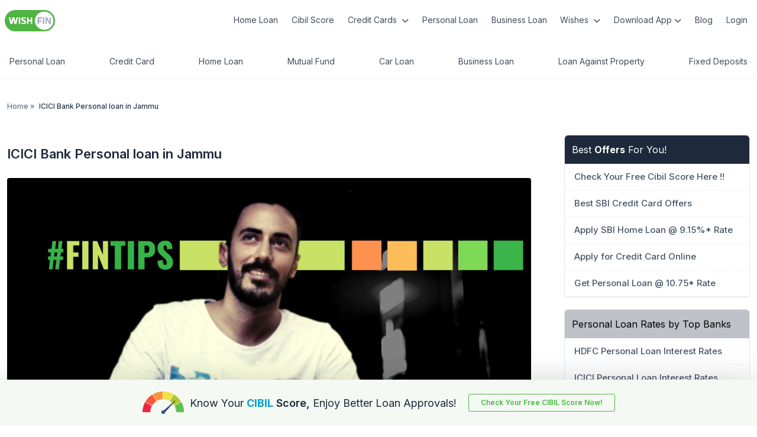

--- FILE ---
content_type: text/html; charset=utf-8
request_url: https://www.wishfin.com/get-ad-data/4/
body_size: 476
content:

<style type="text/css">
	h2
	{
	    font-weight: 600;
	    font-size: 22px;
	    line-height: 1.75rem;
	    color: #475569;		
	}
	body
	{
	    background-color: #F0F0F0;
	    border-radius: 10px;
	}
	ul
	{
		list-style: none;
	}
</style>
<div class="ads_content_div  items-center justify-between bg-[#F0F0F0] rounded-[10px] sm:px-4 px-3 py-3 my-8" style="margin:auto;text-align: center;">
    <div style="margin-bottom: 1rem;">Get PERSONAL LOAN at as low as 10.5%</div>
    <div style="margin-bottom: 1rem;"><p>Get upto Rs. 20 lacs of Personal Loan from Top Banks and NBFCs at lowest Rate</p></div>
    <div style="margin-bottom: 1rem;">
        <a href="https://www.wishfin.com/personal-loan/?source=BlogHomePage" target="_blank">
            <button style="color:#fff;min-width: 180px;background-color: #FF6C1A;font-size: 0.875rem;line-height: 1.25rem;padding-top: 0.5rem;padding-bottom: 0.5rem;padding-left: 0.75rem;padding-right: 0.75rem;border-color: transparent;border-width: 1px;border-radius: 4px;">Apply Now</button>
        </a>
    </div>
</div>

--- FILE ---
content_type: text/css
request_url: https://prodcdn.wishfin.com/static/CACHE/css/output.5891ec1d96a2.css
body_size: 16542
content:
.mx-1{margin-left:0.25rem;margin-right:0.25rem}.my-5{margin-top:1.25rem;margin-bottom:1.25rem}.flex{display:flex}.items-center{align-items:center}.justify-center{justify-content:center}.rounded-\[4px\]{border-radius:4px}.border{border-width:1px}.border-\[\#C4C4C4\]{--tw-border-opacity:1;border-color:rgb(196 196 196 / var(--tw-border-opacity))}.border-transparent{border-color:transparent}.bg-\[\#4eb543\]{--tw-bg-opacity:1;background-color:rgb(78 181 67 / var(--tw-bg-opacity))}.px-\[10px\]{padding-left:10px;padding-right:10px}.py-1{padding-top:0.25rem;padding-bottom:0.25rem}.pt-4{padding-top:1rem}.text-center{text-align:center}.text-xs{font-size:0.75rem;line-height:1rem}.text-\[\#666666\]{--tw-text-opacity:1;color:rgb(102 102 102 / var(--tw-text-opacity))}.text-white{--tw-text-opacity:1;color:rgb(255 255 255 / var(--tw-text-opacity))}.hover\:bg-\[\#4eb543\]:hover{--tw-bg-opacity:1;background-color:rgb(78 181 67 / var(--tw-bg-opacity))}.hover\:text-white:hover{--tw-text-opacity:1;color:rgb(255 255 255 / var(--tw-text-opacity))}@media (min-width:640px){.sm\:mx-2{margin-left:0.5rem;margin-right:0.5rem}.sm\:mr-5{margin-right:1.25rem}.sm\:justify-end{justify-content:flex-end}.sm\:text-end{text-align:end}.sm\:text-sm{font-size:0.875rem;line-height:1.25rem}}*,::before,::after{box-sizing:border-box;border-width:0;border-style:solid;border-color:#e5e7eb}::before,::after{--tw-content:''}html,:host{line-height:1.5;-webkit-text-size-adjust:100%;-moz-tab-size:4;-o-tab-size:4;tab-size:4;font-family:ui-sans-serif,system-ui,sans-serif,"Apple Color Emoji","Segoe UI Emoji","Segoe UI Symbol","Noto Color Emoji";font-feature-settings:normal;font-variation-settings:normal;-webkit-tap-highlight-color:transparent}body{margin:0;line-height:inherit}hr{height:0;color:inherit;border-top-width:1px}abbr:where([title]){-webkit-text-decoration:underline dotted;text-decoration:underline dotted}h1,h2,h3,h4,h5,h6{font-size:inherit;font-weight:inherit}a{color:inherit;text-decoration:inherit}b,strong{font-weight:bolder}code,kbd,samp,pre{font-family:ui-monospace,SFMono-Regular,Menlo,Monaco,Consolas,"Liberation Mono","Courier New",monospace;font-feature-settings:normal;font-variation-settings:normal;font-size:1em}small{font-size:80%}sub,sup{font-size:75%;line-height:0;position:relative;vertical-align:baseline}sub{bottom:-0.25em}sup{top:-0.5em}table{text-indent:0;border-color:inherit;border-collapse:collapse}button,input,optgroup,select,textarea{font-family:inherit;font-feature-settings:inherit;font-variation-settings:inherit;font-size:100%;font-weight:inherit;line-height:inherit;letter-spacing:inherit;color:inherit;margin:0;padding:0}button,select{text-transform:none}button,input:where([type='button']),input:where([type='reset']),input:where([type='submit']){-webkit-appearance:button;background-color:transparent;background-image:none}:-moz-focusring{outline:auto}:-moz-ui-invalid{box-shadow:none}progress{vertical-align:baseline}::-webkit-inner-spin-button,::-webkit-outer-spin-button{height:auto}[type='search']{-webkit-appearance:textfield;outline-offset:-2px}::-webkit-search-decoration{-webkit-appearance:none}::-webkit-file-upload-button{-webkit-appearance:button;font:inherit}summary{display:list-item}blockquote,dl,dd,h1,h2,h3,h4,h5,h6,hr,figure,p,pre{margin:0}fieldset{margin:0;padding:0}legend{padding:0}ol,ul,menu{list-style:none;margin:0;padding:0}dialog{padding:0}textarea{resize:vertical}input::-moz-placeholder,textarea::-moz-placeholder{opacity:1;color:#9ca3af}input::placeholder,textarea::placeholder{opacity:1;color:#9ca3af}button,[role="button"]{cursor:pointer}:disabled{cursor:default}img,svg,video,canvas,audio,iframe,embed,object{display:block;vertical-align:middle}img,video{max-width:100%;height:auto}[hidden]{display:none}:root{--green:green;--black:black;--white:white}*,::before,::after{--tw-border-spacing-x:0;--tw-border-spacing-y:0;--tw-translate-x:0;--tw-translate-y:0;--tw-rotate:0;--tw-skew-x:0;--tw-skew-y:0;--tw-scale-x:1;--tw-scale-y:1;--tw-pan-x:;--tw-pan-y:;--tw-pinch-zoom:;--tw-scroll-snap-strictness:proximity;--tw-gradient-from-position:;--tw-gradient-via-position:;--tw-gradient-to-position:;--tw-ordinal:;--tw-slashed-zero:;--tw-numeric-figure:;--tw-numeric-spacing:;--tw-numeric-fraction:;--tw-ring-inset:;--tw-ring-offset-width:0px;--tw-ring-offset-color:#fff;--tw-ring-color:rgb(59 130 246 / 0.5);--tw-ring-offset-shadow:0 0 #0000;--tw-ring-shadow:0 0 #0000;--tw-shadow:0 0 #0000;--tw-shadow-colored:0 0 #0000;--tw-blur:;--tw-brightness:;--tw-contrast:;--tw-grayscale:;--tw-hue-rotate:;--tw-invert:;--tw-saturate:;--tw-sepia:;--tw-drop-shadow:;--tw-backdrop-blur:;--tw-backdrop-brightness:;--tw-backdrop-contrast:;--tw-backdrop-grayscale:;--tw-backdrop-hue-rotate:;--tw-backdrop-invert:;--tw-backdrop-opacity:;--tw-backdrop-saturate:;--tw-backdrop-sepia:;--tw-contain-size:;--tw-contain-layout:;--tw-contain-paint:;--tw-contain-style:}::backdrop{--tw-border-spacing-x:0;--tw-border-spacing-y:0;--tw-translate-x:0;--tw-translate-y:0;--tw-rotate:0;--tw-skew-x:0;--tw-skew-y:0;--tw-scale-x:1;--tw-scale-y:1;--tw-pan-x:;--tw-pan-y:;--tw-pinch-zoom:;--tw-scroll-snap-strictness:proximity;--tw-gradient-from-position:;--tw-gradient-via-position:;--tw-gradient-to-position:;--tw-ordinal:;--tw-slashed-zero:;--tw-numeric-figure:;--tw-numeric-spacing:;--tw-numeric-fraction:;--tw-ring-inset:;--tw-ring-offset-width:0px;--tw-ring-offset-color:#fff;--tw-ring-color:rgb(59 130 246 / 0.5);--tw-ring-offset-shadow:0 0 #0000;--tw-ring-shadow:0 0 #0000;--tw-shadow:0 0 #0000;--tw-shadow-colored:0 0 #0000;--tw-blur:;--tw-brightness:;--tw-contrast:;--tw-grayscale:;--tw-hue-rotate:;--tw-invert:;--tw-saturate:;--tw-sepia:;--tw-drop-shadow:;--tw-backdrop-blur:;--tw-backdrop-brightness:;--tw-backdrop-contrast:;--tw-backdrop-grayscale:;--tw-backdrop-hue-rotate:;--tw-backdrop-invert:;--tw-backdrop-opacity:;--tw-backdrop-saturate:;--tw-backdrop-sepia:;--tw-contain-size:;--tw-contain-layout:;--tw-contain-paint:;--tw-contain-style:}.container{width:100%}@media (min-width:640px){.container{max-width:640px}}@media (min-width:768px){.container{max-width:768px}}@media (min-width:1024px){.container{max-width:1024px}}@media (min-width:1280px){.container{max-width:1280px}}@media (min-width:1536px){.container{max-width:1536px}}.custom-scrollbar::-webkit-scrollbar{width:6px;height:2px}.custom-scrollbar::-webkit-scrollbar-thumb{background-color:#4eb543;border-radius:10px}.custom-scrollbar::-webkit-scrollbar-track{background-color:#eee;border-radius:10px;border-radius:10px}.sr-only{position:absolute;width:1px;height:1px;padding:0;margin:-1px;overflow:hidden;clip:rect(0,0,0,0);white-space:nowrap;border-width:0}.collapse{visibility:collapse}.static{position:static}.fixed{position:fixed}.absolute{position:absolute}.relative{position:relative}.sticky{position:sticky}.-top-3{top:-0.75rem}.bottom-0{bottom:0px}.bottom-4{bottom:1rem}.left-0{left:0px}.left-2\/4{left:50%}.left-\[0px\]{left:0px}.right-0{right:0px}.right-2{right:0.5rem}.right-3{right:0.75rem}.right-4{right:1rem}.top-0{top:0px}.top-2{top:0.5rem}.top-2\/4{top:50%}.top-4{top:1rem}.top-\[-30px\]{top:-30px}.top-full{top:100%}.z-10{z-index:10}.z-20{z-index:20}.z-50{z-index:50}.m-0{margin:0px}.m-auto{margin:auto}.mx-2{margin-left:0.5rem;margin-right:0.5rem}.mx-3{margin-left:0.75rem;margin-right:0.75rem}.mx-4{margin-left:1rem;margin-right:1rem}.mx-5{margin-left:1.25rem;margin-right:1.25rem}.mx-\[5px\]{margin-left:5px;margin-right:5px}.mx-auto{margin-left:auto;margin-right:auto}.my-1{margin-top:0.25rem;margin-bottom:0.25rem}.my-10{margin-top:2.5rem;margin-bottom:2.5rem}.my-2{margin-top:0.5rem;margin-bottom:0.5rem}.my-3{margin-top:0.75rem;margin-bottom:0.75rem}.my-4{margin-top:1rem;margin-bottom:1rem}.my-5{margin-top:1.25rem;margin-bottom:1.25rem}.my-8{margin-top:2rem;margin-bottom:2rem}.-ml-5{margin-left:-1.25rem}.mb-0{margin-bottom:0px}.mb-1{margin-bottom:0.25rem}.mb-10{margin-bottom:2.5rem}.mb-2{margin-bottom:0.5rem}.mb-3{margin-bottom:0.75rem}.mb-4{margin-bottom:1rem}.mb-5{margin-bottom:1.25rem}.mb-6{margin-bottom:1.5rem}.mb-7{margin-bottom:1.75rem}.mb-8{margin-bottom:2rem}.mb-9{margin-bottom:2.25rem}.ml-0{margin-left:0px}.ml-1{margin-left:0.25rem}.ml-3{margin-left:0.75rem}.ml-5{margin-left:1.25rem}.ml-\[3\%\]{margin-left:3%}.ml-\[5\%\]{margin-left:5%}.ml-\[6px\]{margin-left:6px}.ml-auto{margin-left:auto}.mr-0{margin-right:0px}.mr-1{margin-right:0.25rem}.mr-2{margin-right:0.5rem}.mr-5{margin-right:1.25rem}.mr-6{margin-right:1.5rem}.ms-1{margin-inline-start:0.25rem}.ms-2{margin-inline-start:0.5rem}.ms-3{margin-inline-start:0.75rem}.ms-5{margin-inline-start:1.25rem}.mt-0{margin-top:0px}.mt-1{margin-top:0.25rem}.mt-10{margin-top:2.5rem}.mt-2{margin-top:0.5rem}.mt-20{margin-top:5rem}.mt-3{margin-top:0.75rem}.mt-32{margin-top:8rem}.mt-36{margin-top:9rem}.mt-4{margin-top:1rem}.mt-5{margin-top:1.25rem}.mt-7{margin-top:1.75rem}.mt-8{margin-top:2rem}.mt-9{margin-top:2.25rem}.mt-\[-100px\]{margin-top:-100px}.mt-\[-64px\]{margin-top:-64px}.mt-\[10px\]{margin-top:10px}.mt-\[13px\]{margin-top:13px}.mt-\[140px\]{margin-top:140px}.block{display:block}.inline-block{display:inline-block}.inline{display:inline}.flex{display:flex}.table{display:table}.contents{display:contents}.hidden{display:none}.h-1{height:0.25rem}.h-11{height:2.75rem}.h-14{height:3.5rem}.h-3{height:0.75rem}.h-44{height:11rem}.h-6{height:1.5rem}.h-7{height:1.75rem}.h-\[250px\]{height:250px}.h-\[35px\]{height:35px}.h-\[36px\]{height:36px}.h-\[42px\]{height:42px}.h-\[50px\]{height:50px}.h-\[70\%\]{height:70%}.h-fit{height:-moz-fit-content;height:fit-content}.h-full{height:100%}.max-h-\[200px\]{max-height:200px}.max-h-\[350px\]{max-height:350px}.max-h-\[80vh\]{max-height:80vh}.max-h-\[90vh\]{max-height:90vh}.max-h-screen{max-height:100vh}.min-h-11{min-height:2.75rem}.min-h-\[350px\]{min-height:350px}.w-12{width:3rem}.w-14{width:3.5rem}.w-2\/4{width:50%}.w-3{width:0.75rem}.w-4{width:1rem}.w-40{width:10rem}.w-6{width:1.5rem}.w-60{width:15rem}.w-7{width:1.75rem}.w-\[12\%\]{width:12%}.w-\[120px\]{width:120px}.w-\[20\%\]{width:20%}.w-\[24\%\]{width:24%}.w-\[25\%\]{width:25%}.w-\[30\%\]{width:30%}.w-\[31px\]{width:31px}.w-\[36\%\]{width:36%}.w-\[38\%\]{width:38%}.w-\[40\%\]{width:40%}.w-\[47\%\]{width:47%}.w-\[48\%\]{width:48%}.w-\[50px\]{width:50px}.w-\[55\%\]{width:55%}.w-\[60\%\]{width:60%}.w-\[65\%\]{width:65%}.w-\[70px\]{width:70px}.w-\[72\%\]{width:72%}.w-\[75\%\]{width:75%}.w-\[76\%\]{width:76%}.w-\[88\%\]{width:88%}.w-\[90\%\]{width:90%}.w-full{width:100%}.min-w-\[190px\]{min-width:190px}.min-w-\[700px\]{min-width:700px}.min-w-\[900px\]{min-width:900px}.min-w-full{min-width:100%}.max-w-14{max-width:3.5rem}.max-w-\[3\%\]{max-width:3%}.max-w-full{max-width:100%}.border-collapse{border-collapse:collapse}.-translate-x-1\/2{--tw-translate-x:-50%;transform:translate(var(--tw-translate-x),var(--tw-translate-y)) rotate(var(--tw-rotate)) skewX(var(--tw-skew-x)) skewY(var(--tw-skew-y)) scaleX(var(--tw-scale-x)) scaleY(var(--tw-scale-y))}.-translate-x-2\/4{--tw-translate-x:-50%;transform:translate(var(--tw-translate-x),var(--tw-translate-y)) rotate(var(--tw-rotate)) skewX(var(--tw-skew-x)) skewY(var(--tw-skew-y)) scaleX(var(--tw-scale-x)) scaleY(var(--tw-scale-y))}.-translate-y-1\/2{--tw-translate-y:-50%;transform:translate(var(--tw-translate-x),var(--tw-translate-y)) rotate(var(--tw-rotate)) skewX(var(--tw-skew-x)) skewY(var(--tw-skew-y)) scaleX(var(--tw-scale-x)) scaleY(var(--tw-scale-y))}.-translate-y-2\/4{--tw-translate-y:-50%;transform:translate(var(--tw-translate-x),var(--tw-translate-y)) rotate(var(--tw-rotate)) skewX(var(--tw-skew-x)) skewY(var(--tw-skew-y)) scaleX(var(--tw-scale-x)) scaleY(var(--tw-scale-y))}.translate-y-\[-50\%\]{--tw-translate-y:-50%;transform:translate(var(--tw-translate-x),var(--tw-translate-y)) rotate(var(--tw-rotate)) skewX(var(--tw-skew-x)) skewY(var(--tw-skew-y)) scaleX(var(--tw-scale-x)) scaleY(var(--tw-scale-y))}.transform{transform:translate(var(--tw-translate-x),var(--tw-translate-y)) rotate(var(--tw-rotate)) skewX(var(--tw-skew-x)) skewY(var(--tw-skew-y)) scaleX(var(--tw-scale-x)) scaleY(var(--tw-scale-y))}@keyframes spin{to{transform:rotate(360deg)}}.animate-spin{animation:spin 1s linear infinite}.cursor-pointer{cursor:pointer}.list-disc{list-style-type:disc}.flex-row-reverse{flex-direction:row-reverse}.flex-col{flex-direction:column}.flex-wrap{flex-wrap:wrap}.content-center{align-content:center}.items-end{align-items:flex-end}.items-center{align-items:center}.items-baseline{align-items:baseline}.justify-end{justify-content:flex-end}.justify-center{justify-content:center}.justify-between{justify-content:space-between}.gap-5{gap:1.25rem}.space-y-2>:not([hidden]) ~ :not([hidden]){--tw-space-y-reverse:0;margin-top:calc(0.5rem * calc(1 - var(--tw-space-y-reverse)));margin-bottom:calc(0.5rem * var(--tw-space-y-reverse))}.overflow-hidden{overflow:hidden}.overflow-x-auto{overflow-x:auto}.overflow-x-scroll{overflow-x:scroll}.overflow-y-scroll{overflow-y:scroll}.text-nowrap{text-wrap:nowrap}.break-words{overflow-wrap:break-word}.rounded{border-radius:0.25rem}.rounded-2xl{border-radius:1rem}.rounded-3xl{border-radius:1.5rem}.rounded-\[10px\]{border-radius:10px}.rounded-\[20px\]{border-radius:20px}.rounded-\[2px\]{border-radius:2px}.rounded-\[3px\]{border-radius:3px}.rounded-\[4px\]{border-radius:4px}.rounded-\[5px\]{border-radius:5px}.rounded-\[6px\]{border-radius:6px}.rounded-\[7px\]{border-radius:7px}.rounded-\[8px\]{border-radius:8px}.rounded-full{border-radius:9999px}.rounded-lg{border-radius:0.5rem}.rounded-md{border-radius:0.375rem}.rounded-sm{border-radius:0.125rem}.rounded-b-lg{border-bottom-right-radius:0.5rem;border-bottom-left-radius:0.5rem}.rounded-b-md{border-bottom-right-radius:0.375rem;border-bottom-left-radius:0.375rem}.rounded-r{border-top-right-radius:0.25rem;border-bottom-right-radius:0.25rem}.rounded-t-lg{border-top-left-radius:0.5rem;border-top-right-radius:0.5rem}.rounded-t-md{border-top-left-radius:0.375rem;border-top-right-radius:0.375rem}.border{border-width:1px}.border-b{border-bottom-width:1px}.border-l{border-left-width:1px}.border-r{border-right-width:1px}.border-r-2{border-right-width:2px}.border-t{border-top-width:1px}.border-dashed{border-style:dashed}.border-dotted{border-style:dotted}.border-\[\#0071BC\]{--tw-border-opacity:1;border-color:rgb(0 113 188 / var(--tw-border-opacity))}.border-\[\#1480C4\]{--tw-border-opacity:1;border-color:rgb(20 128 196 / var(--tw-border-opacity))}.border-\[\#27364B\]{--tw-border-opacity:1;border-color:rgb(39 54 75 / var(--tw-border-opacity))}.border-\[\#3F3F3F\]{--tw-border-opacity:1;border-color:rgb(63 63 63 / var(--tw-border-opacity))}.border-\[\#475569\]{--tw-border-opacity:1;border-color:rgb(71 85 105 / var(--tw-border-opacity))}.border-\[\#4EB543\]{--tw-border-opacity:1;border-color:rgb(78 181 67 / var(--tw-border-opacity))}.border-\[\#64748B\]{--tw-border-opacity:1;border-color:rgb(100 116 139 / var(--tw-border-opacity))}.border-\[\#94A3B8\]{--tw-border-opacity:1;border-color:rgb(148 163 184 / var(--tw-border-opacity))}.border-\[\#CBD4E1\]{--tw-border-opacity:1;border-color:rgb(203 212 225 / var(--tw-border-opacity))}.border-\[\#D5D5D5\]{--tw-border-opacity:1;border-color:rgb(213 213 213 / var(--tw-border-opacity))}.border-\[\#E0E7ED\]{--tw-border-opacity:1;border-color:rgb(224 231 237 / var(--tw-border-opacity))}.border-\[\#E2E8F0\]{--tw-border-opacity:1;border-color:rgb(226 232 240 / var(--tw-border-opacity))}.border-\[\#EAEAEA\]{--tw-border-opacity:1;border-color:rgb(234 234 234 / var(--tw-border-opacity))}.border-\[\#ECB119\]{--tw-border-opacity:1;border-color:rgb(236 177 25 / var(--tw-border-opacity))}.border-\[\#F6F8FC\]{--tw-border-opacity:1;border-color:rgb(246 248 252 / var(--tw-border-opacity))}.border-\[\#FFF1E1\]{--tw-border-opacity:1;border-color:rgb(255 241 225 / var(--tw-border-opacity))}.border-\[\#eee\]{--tw-border-opacity:1;border-color:rgb(238 238 238 / var(--tw-border-opacity))}.border-\[\#f6f8fc\]{--tw-border-opacity:1;border-color:rgb(246 248 252 / var(--tw-border-opacity))}.border-black{--tw-border-opacity:1;border-color:rgb(0 0 0 / var(--tw-border-opacity))}.border-transparent{border-color:transparent}.bg-\[\#0B2741\]{--tw-bg-opacity:1;background-color:rgb(11 39 65 / var(--tw-bg-opacity))}.bg-\[\#0D0F10\]{--tw-bg-opacity:1;background-color:rgb(13 15 16 / var(--tw-bg-opacity))}.bg-\[\#0F1A2A\]{--tw-bg-opacity:1;background-color:rgb(15 26 42 / var(--tw-bg-opacity))}.bg-\[\#1480C4\]{--tw-bg-opacity:1;background-color:rgb(20 128 196 / var(--tw-bg-opacity))}.bg-\[\#192a43\]{--tw-bg-opacity:1;background-color:rgb(25 42 67 / var(--tw-bg-opacity))}.bg-\[\#1E2A3B\]{--tw-bg-opacity:1;background-color:rgb(30 42 59 / var(--tw-bg-opacity))}.bg-\[\#2C3041\]{--tw-bg-opacity:1;background-color:rgb(44 48 65 / var(--tw-bg-opacity))}.bg-\[\#475569\]{--tw-bg-opacity:1;background-color:rgb(71 85 105 / var(--tw-bg-opacity))}.bg-\[\#49c576\]{--tw-bg-opacity:1;background-color:rgb(73 197 118 / var(--tw-bg-opacity))}.bg-\[\#4EB543\]{--tw-bg-opacity:1;background-color:rgb(78 181 67 / var(--tw-bg-opacity))}.bg-\[\#4eb543\]{--tw-bg-opacity:1;background-color:rgb(78 181 67 / var(--tw-bg-opacity))}.bg-\[\#64748B\]{--tw-bg-opacity:1;background-color:rgb(100 116 139 / var(--tw-bg-opacity))}.bg-\[\#767676\]{--tw-bg-opacity:1;background-color:rgb(118 118 118 / var(--tw-bg-opacity))}.bg-\[\#878A97\]{--tw-bg-opacity:1;background-color:rgb(135 138 151 / var(--tw-bg-opacity))}.bg-\[\#B8E1B4\]{--tw-bg-opacity:1;background-color:rgb(184 225 180 / var(--tw-bg-opacity))}.bg-\[\#E2E8F0\]{--tw-bg-opacity:1;background-color:rgb(226 232 240 / var(--tw-bg-opacity))}.bg-\[\#ECB119\]{--tw-bg-opacity:1;background-color:rgb(236 177 25 / var(--tw-bg-opacity))}.bg-\[\#ECF3F9\]{--tw-bg-opacity:1;background-color:rgb(236 243 249 / var(--tw-bg-opacity))}.bg-\[\#F0F0F0\]{--tw-bg-opacity:1;background-color:rgb(240 240 240 / var(--tw-bg-opacity))}.bg-\[\#F1F1F1\]{--tw-bg-opacity:1;background-color:rgb(241 241 241 / var(--tw-bg-opacity))}.bg-\[\#F1F4F9\]{--tw-bg-opacity:1;background-color:rgb(241 244 249 / var(--tw-bg-opacity))}.bg-\[\#F6F8FC\]{--tw-bg-opacity:1;background-color:rgb(246 248 252 / var(--tw-bg-opacity))}.bg-\[\#FF6C1A\]{--tw-bg-opacity:1;background-color:rgb(255 108 26 / var(--tw-bg-opacity))}.bg-\[\#FFCD4E\]{--tw-bg-opacity:1;background-color:rgb(255 205 78 / var(--tw-bg-opacity))}.bg-\[\#FFF9E9\]{--tw-bg-opacity:1;background-color:rgb(255 249 233 / var(--tw-bg-opacity))}.bg-\[\#e2e8f0\]{--tw-bg-opacity:1;background-color:rgb(226 232 240 / var(--tw-bg-opacity))}.bg-\[\#ececed\]{--tw-bg-opacity:1;background-color:rgb(236 236 237 / var(--tw-bg-opacity))}.bg-\[\#eee\]{--tw-bg-opacity:1;background-color:rgb(238 238 238 / var(--tw-bg-opacity))}.bg-\[\#f6f8fc\]{--tw-bg-opacity:1;background-color:rgb(246 248 252 / var(--tw-bg-opacity))}.bg-\[\#fcfdfd\]{--tw-bg-opacity:1;background-color:rgb(252 253 253 / var(--tw-bg-opacity))}.bg-\[rgba\(0\2c 0\2c 0\2c 0\.5\)\]{background-color:rgba(0,0,0,0.5)}.bg-\[white\]{--tw-bg-opacity:1;background-color:rgb(255 255 255 / var(--tw-bg-opacity))}.bg-gray-200{--tw-bg-opacity:1;background-color:rgb(229 231 235 / var(--tw-bg-opacity))}.bg-white{--tw-bg-opacity:1;background-color:rgb(255 255 255 / var(--tw-bg-opacity))}.fill-blue-600{fill:#2563eb}.object-contain{-o-object-fit:contain;object-fit:contain}.object-cover{-o-object-fit:cover;object-fit:cover}.p-0{padding:0px}.p-1{padding:0.25rem}.p-2{padding:0.5rem}.p-3{padding:0.75rem}.p-4{padding:1rem}.p-5{padding:1.25rem}.p-8{padding:2rem}.p-\[10px\]{padding:10px}.px-2{padding-left:0.5rem;padding-right:0.5rem}.px-3{padding-left:0.75rem;padding-right:0.75rem}.px-4{padding-left:1rem;padding-right:1rem}.px-5{padding-left:1.25rem;padding-right:1.25rem}.px-6{padding-left:1.5rem;padding-right:1.5rem}.px-8{padding-left:2rem;padding-right:2rem}.px-\[6px\]{padding-left:6px;padding-right:6px}.py-0{padding-top:0px;padding-bottom:0px}.py-1{padding-top:0.25rem;padding-bottom:0.25rem}.py-10{padding-top:2.5rem;padding-bottom:2.5rem}.py-12{padding-top:3rem;padding-bottom:3rem}.py-2{padding-top:0.5rem;padding-bottom:0.5rem}.py-3{padding-top:0.75rem;padding-bottom:0.75rem}.py-4{padding-top:1rem;padding-bottom:1rem}.py-5{padding-top:1.25rem;padding-bottom:1.25rem}.py-6{padding-top:1.5rem;padding-bottom:1.5rem}.py-8{padding-top:2rem;padding-bottom:2rem}.py-\[100px\]{padding-top:100px;padding-bottom:100px}.py-\[6px\]{padding-top:6px;padding-bottom:6px}.pb-1{padding-bottom:0.25rem}.pb-10{padding-bottom:2.5rem}.pb-2{padding-bottom:0.5rem}.pb-20{padding-bottom:5rem}.pb-3{padding-bottom:0.75rem}.pb-4{padding-bottom:1rem}.pb-5{padding-bottom:1.25rem}.pe-2{padding-inline-end:0.5rem}.pl-1{padding-left:0.25rem}.pl-2{padding-left:0.5rem}.pl-3{padding-left:0.75rem}.pl-4{padding-left:1rem}.pl-5{padding-left:1.25rem}.pl-\[26px\]{padding-left:26px}.pr-1{padding-right:0.25rem}.pr-2{padding-right:0.5rem}.pr-3{padding-right:0.75rem}.pr-4{padding-right:1rem}.pr-5{padding-right:1.25rem}.pr-9{padding-right:2.25rem}.pt-0{padding-top:0px}.pt-10{padding-top:2.5rem}.pt-2{padding-top:0.5rem}.pt-3{padding-top:0.75rem}.pt-4{padding-top:1rem}.pt-5{padding-top:1.25rem}.pt-8{padding-top:2rem}.pt-\[2px\]{padding-top:2px}.text-left{text-align:left}.text-center{text-align:center}.text-right{text-align:right}.text-start{text-align:start}.text-end{text-align:end}.text-2xl{font-size:1.5rem;line-height:2rem}.text-\[12px\]{font-size:12px}.text-\[13px\]{font-size:13px}.text-\[14px\]{font-size:14px}.text-\[15px\]{font-size:15px}.text-\[16px\]{font-size:16px}.text-\[18px\]{font-size:18px}.text-\[20px\]{font-size:20px}.text-\[22px\]{font-size:22px}.text-\[24px\]{font-size:24px}.text-\[25px\]{font-size:25px}.text-\[28px\]{font-size:28px}.text-\[32px\]{font-size:32px}.text-\[35px\]{font-size:35px}.text-\[45px\]{font-size:45px}.text-lg{font-size:1.125rem;line-height:1.75rem}.text-sm{font-size:0.875rem;line-height:1.25rem}.text-xl{font-size:1.25rem;line-height:1.75rem}.text-xs{font-size:0.75rem;line-height:1rem}.font-\[400\]{font-weight:400}.font-\[500\]{font-weight:500}.font-\[500px\]{font-weight:500px}.font-\[600\]{font-weight:600}.font-bold{font-weight:700}.font-medium{font-weight:500}.font-normal{font-weight:400}.font-semibold{font-weight:600}.uppercase{text-transform:uppercase}.leading-5{line-height:1.25rem}.leading-6{line-height:1.5rem}.leading-7{line-height:1.75rem}.leading-9{line-height:2.25rem}.text-\[\#000\]{--tw-text-opacity:1;color:rgb(0 0 0 / var(--tw-text-opacity))}.text-\[\#0E5599\]{--tw-text-opacity:1;color:rgb(14 85 153 / var(--tw-text-opacity))}.text-\[\#0F1A2A\]{--tw-text-opacity:1;color:rgb(15 26 42 / var(--tw-text-opacity))}.text-\[\#131313\]{--tw-text-opacity:1;color:rgb(19 19 19 / var(--tw-text-opacity))}.text-\[\#1480C4\]{--tw-text-opacity:1;color:rgb(20 128 196 / var(--tw-text-opacity))}.text-\[\#1E2A3B\]{--tw-text-opacity:1;color:rgb(30 42 59 / var(--tw-text-opacity))}.text-\[\#202224\]{--tw-text-opacity:1;color:rgb(32 34 36 / var(--tw-text-opacity))}.text-\[\#222222\]{--tw-text-opacity:1;color:rgb(34 34 34 / var(--tw-text-opacity))}.text-\[\#232323\]{--tw-text-opacity:1;color:rgb(35 35 35 / var(--tw-text-opacity))}.text-\[\#27364B\]{--tw-text-opacity:1;color:rgb(39 54 75 / var(--tw-text-opacity))}.text-\[\#2CAEE4\]{--tw-text-opacity:1;color:rgb(44 174 228 / var(--tw-text-opacity))}.text-\[\#333333\]{--tw-text-opacity:1;color:rgb(51 51 51 / var(--tw-text-opacity))}.text-\[\#3ab14a\]{--tw-text-opacity:1;color:rgb(58 177 74 / var(--tw-text-opacity))}.text-\[\#414141\]{--tw-text-opacity:1;color:rgb(65 65 65 / var(--tw-text-opacity))}.text-\[\#424B5A\]{--tw-text-opacity:1;color:rgb(66 75 90 / var(--tw-text-opacity))}.text-\[\#42AA51\]{--tw-text-opacity:1;color:rgb(66 170 81 / var(--tw-text-opacity))}.text-\[\#43973A\]{--tw-text-opacity:1;color:rgb(67 151 58 / var(--tw-text-opacity))}.text-\[\#475569\]{--tw-text-opacity:1;color:rgb(71 85 105 / var(--tw-text-opacity))}.text-\[\#4EB543\]{--tw-text-opacity:1;color:rgb(78 181 67 / var(--tw-text-opacity))}.text-\[\#4eb543\]{--tw-text-opacity:1;color:rgb(78 181 67 / var(--tw-text-opacity))}.text-\[\#555555\]{--tw-text-opacity:1;color:rgb(85 85 85 / var(--tw-text-opacity))}.text-\[\#64748B\]{--tw-text-opacity:1;color:rgb(100 116 139 / var(--tw-text-opacity))}.text-\[\#666666\]{--tw-text-opacity:1;color:rgb(102 102 102 / var(--tw-text-opacity))}.text-\[\#6e7191\]{--tw-text-opacity:1;color:rgb(110 113 145 / var(--tw-text-opacity))}.text-\[\#94A3B8\]{--tw-text-opacity:1;color:rgb(148 163 184 / var(--tw-text-opacity))}.text-\[\#ABABAB\]{--tw-text-opacity:1;color:rgb(171 171 171 / var(--tw-text-opacity))}.text-\[\#CBD4E1\]{--tw-text-opacity:1;color:rgb(203 212 225 / var(--tw-text-opacity))}.text-\[\#EA0234\]{--tw-text-opacity:1;color:rgb(234 2 52 / var(--tw-text-opacity))}.text-\[\#F1F4F9\]{--tw-text-opacity:1;color:rgb(241 244 249 / var(--tw-text-opacity))}.text-\[\#F2B108\]{--tw-text-opacity:1;color:rgb(242 177 8 / var(--tw-text-opacity))}.text-\[\#FFCD4E\]{--tw-text-opacity:1;color:rgb(255 205 78 / var(--tw-text-opacity))}.text-\[\#FFFFFF\]{--tw-text-opacity:1;color:rgb(255 255 255 / var(--tw-text-opacity))}.text-\[\#ff5733\]{--tw-text-opacity:1;color:rgb(255 87 51 / var(--tw-text-opacity))}.text-\[\#fff\]{--tw-text-opacity:1;color:rgb(255 255 255 / var(--tw-text-opacity))}.text-\[\#ffffffbf\]{color:#ffffffbf}.text-\[\#ffffffe6\]{color:#ffffffe6}.text-black{--tw-text-opacity:1;color:rgb(0 0 0 / var(--tw-text-opacity))}.text-gray-200{--tw-text-opacity:1;color:rgb(229 231 235 / var(--tw-text-opacity))}.text-gray-500{--tw-text-opacity:1;color:rgb(107 114 128 / var(--tw-text-opacity))}.text-gray-700{--tw-text-opacity:1;color:rgb(55 65 81 / var(--tw-text-opacity))}.text-red-400{--tw-text-opacity:1;color:rgb(248 113 113 / var(--tw-text-opacity))}.text-red-500{--tw-text-opacity:1;color:rgb(239 68 68 / var(--tw-text-opacity))}.text-red-600{--tw-text-opacity:1;color:rgb(220 38 38 / var(--tw-text-opacity))}.text-white{--tw-text-opacity:1;color:rgb(255 255 255 / var(--tw-text-opacity))}.underline{text-decoration-line:underline}.shadow-lg{--tw-shadow:0 10px 15px -3px rgb(0 0 0 / 0.1),0 4px 6px -4px rgb(0 0 0 / 0.1);--tw-shadow-colored:0 10px 15px -3px var(--tw-shadow-color),0 4px 6px -4px var(--tw-shadow-color);box-shadow:var(--tw-ring-offset-shadow,0 0 #0000),var(--tw-ring-shadow,0 0 #0000),var(--tw-shadow)}.shadow-none{--tw-shadow:0 0 #0000;--tw-shadow-colored:0 0 #0000;box-shadow:var(--tw-ring-offset-shadow,0 0 #0000),var(--tw-ring-shadow,0 0 #0000),var(--tw-shadow)}.shadow-sm{--tw-shadow:0 1px 2px 0 rgb(0 0 0 / 0.05);--tw-shadow-colored:0 1px 2px 0 var(--tw-shadow-color);box-shadow:var(--tw-ring-offset-shadow,0 0 #0000),var(--tw-ring-shadow,0 0 #0000),var(--tw-shadow)}.shadow-\[\#00000008\]{--tw-shadow-color:#00000008;--tw-shadow:var(--tw-shadow-colored)}.outline-none{outline:2px solid transparent;outline-offset:2px}.outline{outline-style:solid}.transition{transition-property:color,background-color,border-color,text-decoration-color,fill,stroke,opacity,box-shadow,transform,filter,-webkit-backdrop-filter;transition-property:color,background-color,border-color,text-decoration-color,fill,stroke,opacity,box-shadow,transform,filter,backdrop-filter;transition-property:color,background-color,border-color,text-decoration-color,fill,stroke,opacity,box-shadow,transform,filter,backdrop-filter,-webkit-backdrop-filter;transition-timing-function:cubic-bezier(0.4,0,0.2,1);transition-duration:150ms}.transition-transform{transition-property:transform;transition-timing-function:cubic-bezier(0.4,0,0.2,1);transition-duration:150ms}@media (min-width:640px){.sm\:container{width:100%}@media (min-width:640px){.sm\:container{max-width:640px}}@media (min-width:768px){.sm\:container{max-width:768px}}@media (min-width:1024px){.sm\:container{max-width:1024px}}@media (min-width:1280px){.sm\:container{max-width:1280px}}@media (min-width:1536px){.sm\:container{max-width:1536px}}}.after\:absolute::after{content:var(--tw-content);position:absolute}.after\:start-\[2px\]::after{content:var(--tw-content);inset-inline-start:2px}.after\:top-\[2px\]::after{content:var(--tw-content);top:2px}.after\:h-5::after{content:var(--tw-content);height:1.25rem}.after\:w-5::after{content:var(--tw-content);width:1.25rem}.after\:rounded-full::after{content:var(--tw-content);border-radius:9999px}.after\:bg-white::after{content:var(--tw-content);--tw-bg-opacity:1;background-color:rgb(255 255 255 / var(--tw-bg-opacity))}.after\:transition-all::after{content:var(--tw-content);transition-property:all;transition-timing-function:cubic-bezier(0.4,0,0.2,1);transition-duration:150ms}.after\:content-\[\'\'\]::after{--tw-content:'';content:var(--tw-content)}.odd\:bg-\[\#F6F8FC\]:nth-child(odd){--tw-bg-opacity:1;background-color:rgb(246 248 252 / var(--tw-bg-opacity))}.even\:bg-\[\#F6F8FC\]:nth-child(even){--tw-bg-opacity:1;background-color:rgb(246 248 252 / var(--tw-bg-opacity))}.even\:bg-white:nth-child(even){--tw-bg-opacity:1;background-color:rgb(255 255 255 / var(--tw-bg-opacity))}.hover\:border-\[\#4EB543\]:hover{--tw-border-opacity:1;border-color:rgb(78 181 67 / var(--tw-border-opacity))}.hover\:bg-\[\#ECB119\]:hover{--tw-bg-opacity:1;background-color:rgb(236 177 25 / var(--tw-bg-opacity))}.hover\:bg-\[\#F6F8FC\]:hover{--tw-bg-opacity:1;background-color:rgb(246 248 252 / var(--tw-bg-opacity))}.hover\:bg-gray-50:hover{--tw-bg-opacity:1;background-color:rgb(249 250 251 / var(--tw-bg-opacity))}.hover\:text-\[\#4EB543\]:hover{--tw-text-opacity:1;color:rgb(78 181 67 / var(--tw-text-opacity))}.hover\:text-\[\#4eb543\]:hover{--tw-text-opacity:1;color:rgb(78 181 67 / var(--tw-text-opacity))}.hover\:text-\[\#d8d8d8\]:hover{--tw-text-opacity:1;color:rgb(216 216 216 / var(--tw-text-opacity))}.hover\:text-black:hover{--tw-text-opacity:1;color:rgb(0 0 0 / var(--tw-text-opacity))}.hover\:shadow-md:hover{--tw-shadow:0 4px 6px -1px rgb(0 0 0 / 0.1),0 2px 4px -2px rgb(0 0 0 / 0.1);--tw-shadow-colored:0 4px 6px -1px var(--tw-shadow-color),0 2px 4px -2px var(--tw-shadow-color);box-shadow:var(--tw-ring-offset-shadow,0 0 #0000),var(--tw-ring-shadow,0 0 #0000),var(--tw-shadow)}.hover\:shadow-sm:hover{--tw-shadow:0 1px 2px 0 rgb(0 0 0 / 0.05);--tw-shadow-colored:0 1px 2px 0 var(--tw-shadow-color);box-shadow:var(--tw-ring-offset-shadow,0 0 #0000),var(--tw-ring-shadow,0 0 #0000),var(--tw-shadow)}.hover\:shadow-\[\#E0E7F2\]:hover{--tw-shadow-color:#E0E7F2;--tw-shadow:var(--tw-shadow-colored)}.focus\:shadow-sm:focus{--tw-shadow:0 1px 2px 0 rgb(0 0 0 / 0.05);--tw-shadow-colored:0 1px 2px 0 var(--tw-shadow-color);box-shadow:var(--tw-ring-offset-shadow,0 0 #0000),var(--tw-ring-shadow,0 0 #0000),var(--tw-shadow)}.group:hover .group-hover\:block{display:block}.peer:checked ~ .peer-checked\:bg-\[\#4EB543\]{--tw-bg-opacity:1;background-color:rgb(78 181 67 / var(--tw-bg-opacity))}.peer:checked ~ .peer-checked\:after\:translate-x-full::after{content:var(--tw-content);--tw-translate-x:100%;transform:translate(var(--tw-translate-x),var(--tw-translate-y)) rotate(var(--tw-rotate)) skewX(var(--tw-skew-x)) skewY(var(--tw-skew-y)) scaleX(var(--tw-scale-x)) scaleY(var(--tw-scale-y))}.peer:checked ~ .peer-checked\:after\:border-white::after{content:var(--tw-content);--tw-border-opacity:1;border-color:rgb(255 255 255 / var(--tw-border-opacity))}@media (min-width:640px){.sm\:-top-5{top:-1.25rem}.sm\:m-0{margin:0px}.sm\:mx-0{margin-left:0px;margin-right:0px}.sm\:mx-\[10px\]{margin-left:10px;margin-right:10px}.sm\:mx-\[26px\]{margin-left:26px;margin-right:26px}.sm\:my-5{margin-top:1.25rem;margin-bottom:1.25rem}.sm\:mb-0{margin-bottom:0px}.sm\:mb-10{margin-bottom:2.5rem}.sm\:mb-4{margin-bottom:1rem}.sm\:mb-5{margin-bottom:1.25rem}.sm\:ml-3{margin-left:0.75rem}.sm\:mr-5{margin-right:1.25rem}.sm\:mt-0{margin-top:0px}.sm\:mt-10{margin-top:2.5rem}.sm\:mt-16{margin-top:4rem}.sm\:mt-20{margin-top:5rem}.sm\:mt-4{margin-top:1rem}.sm\:mt-5{margin-top:1.25rem}.sm\:mt-8{margin-top:2rem}.sm\:block{display:block}.sm\:inline-block{display:inline-block}.sm\:flex{display:flex}.sm\:hidden{display:none}.sm\:w-2\/4{width:50%}.sm\:w-\[15\%\]{width:15%}.sm\:w-\[30\%\]{width:30%}.sm\:w-\[45\%\]{width:45%}.sm\:w-\[47\%\]{width:47%}.sm\:w-\[48\%\]{width:48%}.sm\:w-\[70\%\]{width:70%}.sm\:w-\[80\%\]{width:80%}.sm\:w-auto{width:auto}.sm\:w-full{width:100%}.sm\:max-w-\[35\%\]{max-width:35%}.sm\:justify-normal{justify-content:normal}.sm\:justify-end{justify-content:flex-end}.sm\:space-x-2>:not([hidden]) ~ :not([hidden]){--tw-space-x-reverse:0;margin-right:calc(0.5rem * var(--tw-space-x-reverse));margin-left:calc(0.5rem * calc(1 - var(--tw-space-x-reverse)))}.sm\:rounded-t-lg{border-top-left-radius:0.5rem;border-top-right-radius:0.5rem}.sm\:p-10{padding:2.5rem}.sm\:p-5{padding:1.25rem}.sm\:p-6{padding:1.5rem}.sm\:p-8{padding:2rem}.sm\:px-0{padding-left:0px;padding-right:0px}.sm\:px-10{padding-left:2.5rem;padding-right:2.5rem}.sm\:px-2{padding-left:0.5rem;padding-right:0.5rem}.sm\:px-20{padding-left:5rem;padding-right:5rem}.sm\:px-3{padding-left:0.75rem;padding-right:0.75rem}.sm\:px-4{padding-left:1rem;padding-right:1rem}.sm\:px-5{padding-left:1.25rem;padding-right:1.25rem}.sm\:px-8{padding-left:2rem;padding-right:2rem}.sm\:py-0{padding-top:0px;padding-bottom:0px}.sm\:py-10{padding-top:2.5rem;padding-bottom:2.5rem}.sm\:py-12{padding-top:3rem;padding-bottom:3rem}.sm\:py-2{padding-top:0.5rem;padding-bottom:0.5rem}.sm\:py-3{padding-top:0.75rem;padding-bottom:0.75rem}.sm\:py-4{padding-top:1rem;padding-bottom:1rem}.sm\:py-8{padding-top:2rem;padding-bottom:2rem}.sm\:pb-10{padding-bottom:2.5rem}.sm\:pl-5{padding-left:1.25rem}.sm\:pr-0{padding-right:0px}.sm\:pt-10{padding-top:2.5rem}.sm\:pt-5{padding-top:1.25rem}.sm\:text-left{text-align:left}.sm\:text-center{text-align:center}.sm\:text-end{text-align:end}.sm\:text-2xl{font-size:1.5rem;line-height:2rem}.sm\:text-\[13px\]{font-size:13px}.sm\:text-\[16px\]{font-size:16px}.sm\:text-\[22px\]{font-size:22px}.sm\:text-\[24px\]{font-size:24px}.sm\:text-\[25px\]{font-size:25px}.sm\:text-\[26px\]{font-size:26px}.sm\:text-\[30px\]{font-size:30px}.sm\:text-lg{font-size:1.125rem;line-height:1.75rem}.sm\:text-sm{font-size:0.875rem;line-height:1.25rem}}@media (min-width:768px){.md\:my-4{margin-top:1rem;margin-bottom:1rem}.md\:mt-0{margin-top:0px}.md\:mt-14{margin-top:3.5rem}.md\:mt-24{margin-top:6rem}.md\:mt-36{margin-top:9rem}.md\:mt-8{margin-top:2rem}.md\:block{display:block}.md\:flex{display:flex}.md\:hidden{display:none}.md\:h-10{height:2.5rem}.md\:w-1\/3{width:33.333333%}.md\:w-10{width:2.5rem}.md\:w-2\/3{width:66.666667%}.md\:w-2\/4{width:50%}.md\:w-\[32\%\]{width:32%}.md\:w-\[35\%\]{width:35%}.md\:w-\[40\%\]{width:40%}.md\:w-\[45\%\]{width:45%}.md\:w-\[48\%\]{width:48%}.md\:w-\[60\%\]{width:60%}.md\:w-\[65\%\]{width:65%}.md\:w-\[70\%\]{width:70%}.md\:min-w-full{min-width:100%}.md\:max-w-\[30\%\]{max-width:30%}.md\:flex-auto{flex:1 1 auto}.md\:justify-normal{justify-content:normal}.md\:justify-evenly{justify-content:space-evenly}.md\:rounded-none{border-radius:0px}.md\:rounded-l-lg{border-top-left-radius:0.5rem;border-bottom-left-radius:0.5rem}.md\:rounded-bl-lg{border-bottom-left-radius:0.5rem}.md\:border-0{border-width:0px}.md\:border-r{border-right-width:1px}.md\:p-0{padding:0px}.md\:p-8{padding:2rem}.md\:pl-8{padding-left:2rem}.md\:pr-8{padding-right:2rem}.md\:text-left{text-align:left}.md\:text-center{text-align:center}.md\:text-\[24px\]{font-size:24px}}@media (min-width:1024px){.lg\:static{position:static}.lg\:absolute{position:absolute}.lg\:left-\[-120px\]{left:-120px}.lg\:left-\[-15px\]{left:-15px}.lg\:left-\[-40px\]{left:-40px}.lg\:mx-0{margin-left:0px;margin-right:0px}.lg\:mx-auto{margin-left:auto;margin-right:auto}.lg\:my-10{margin-top:2.5rem;margin-bottom:2.5rem}.lg\:my-3{margin-top:0.75rem;margin-bottom:0.75rem}.lg\:my-8{margin-top:2rem;margin-bottom:2rem}.lg\:mb-0{margin-bottom:0px}.lg\:mb-5{margin-bottom:1.25rem}.lg\:ml-6{margin-left:1.5rem}.lg\:mt-0{margin-top:0px}.lg\:mt-10{margin-top:2.5rem}.lg\:mt-4{margin-top:1rem}.lg\:mt-5{margin-top:1.25rem}.lg\:block{display:block}.lg\:flex{display:flex}.lg\:hidden{display:none}.lg\:h-14{height:3.5rem}.lg\:h-auto{height:auto}.lg\:w-1\/2{width:50%}.lg\:w-1\/3{width:33.333333%}.lg\:w-1\/4{width:25%}.lg\:w-14{width:3.5rem}.lg\:w-2\/3{width:66.666667%}.lg\:w-2\/4{width:50%}.lg\:w-3\/4{width:75%}.lg\:w-\[150px\]{width:150px}.lg\:w-\[20\%\]{width:20%}.lg\:w-\[24\%\]{width:24%}.lg\:w-\[30\%\]{width:30%}.lg\:w-\[300px\]{width:300px}.lg\:w-\[31\.5\%\]{width:31.5%}.lg\:w-\[32\%\]{width:32%}.lg\:w-\[35\%\]{width:35%}.lg\:w-\[45\%\]{width:45%}.lg\:w-\[48\%\]{width:48%}.lg\:w-\[60\%\]{width:60%}.lg\:w-\[65\%\]{width:65%}.lg\:w-\[70\%\]{width:70%}.lg\:w-\[75\%\]{width:75%}.lg\:w-\[80\%\]{width:80%}.lg\:w-\[90\%\]{width:90%}.lg\:min-w-\[45\%\]{min-width:45%}.lg\:justify-between{justify-content:space-between}.lg\:overflow-hidden{overflow:hidden}.lg\:overflow-visible{overflow:visible}.lg\:overflow-x-auto{overflow-x:auto}.lg\:overflow-x-hidden{overflow-x:hidden}.lg\:rounded-l{border-top-left-radius:0.25rem;border-bottom-left-radius:0.25rem}.lg\:rounded-r{border-top-right-radius:0.25rem;border-bottom-right-radius:0.25rem}.lg\:border{border-width:1px}.lg\:border-b-2{border-bottom-width:2px}.lg\:border-transparent{border-color:transparent}.lg\:p-10{padding:2.5rem}.lg\:p-8{padding:2rem}.lg\:px-0{padding-left:0px;padding-right:0px}.lg\:px-2{padding-left:0.5rem;padding-right:0.5rem}.lg\:pb-0{padding-bottom:0px}.lg\:pb-4{padding-bottom:1rem}.lg\:pl-0{padding-left:0px}.lg\:pl-20{padding-left:5rem}.lg\:pr-14{padding-right:3.5rem}.lg\:pr-20{padding-right:5rem}.lg\:pt-20{padding-top:5rem}.lg\:text-left{text-align:left}.lg\:text-center{text-align:center}.lg\:text-\[24px\]{font-size:24px}.lg\:text-\[28px\]{font-size:28px}.lg\:text-\[50px\]{font-size:50px}.lg\:shadow-sm{--tw-shadow:0 1px 2px 0 rgb(0 0 0 / 0.05);--tw-shadow-colored:0 1px 2px 0 var(--tw-shadow-color);box-shadow:var(--tw-ring-offset-shadow,0 0 #0000),var(--tw-ring-shadow,0 0 #0000),var(--tw-shadow)}.lg\:shadow-\[\#00000040\]{--tw-shadow-color:#00000040;--tw-shadow:var(--tw-shadow-colored)}.lg\:hover\:border-\[\#4EB543\]:hover{--tw-border-opacity:1;border-color:rgb(78 181 67 / var(--tw-border-opacity))}.group:hover .lg\:group-hover\:block{display:block}}.peer:checked ~ .rtl\:peer-checked\:after\:-translate-x-full:where([dir="rtl"],[dir="rtl"] *)::after{content:var(--tw-content);--tw-translate-x:-100%;transform:translate(var(--tw-translate-x),var(--tw-translate-y)) rotate(var(--tw-rotate)) skewX(var(--tw-skew-x)) skewY(var(--tw-skew-y)) scaleX(var(--tw-scale-x)) scaleY(var(--tw-scale-y))}@media (prefers-color-scheme:dark){.dark\:text-gray-600{--tw-text-opacity:1;color:rgb(75 85 99 / var(--tw-text-opacity))}}@import url("https://fonts.googleapis.com/css2?family=Inter:wght@100..900&display=swap");.card img{max-height:220px;object-fit:cover}.card p{color:#555555;font-family:Inter;font-size:14px;font-weight:400;line-height:24px;letter-spacing:-0.0048em}.card h3{transition:all 0.1s ease}.featureCard p{font-size:14px;color:#555555}.featureCard h3{transition:all 0.1s ease}.middleRibbin{border-left:1px solid #f0f0f0;background-color:#f6f8fc;display:flex;align-items:center;justify-content:space-between;border-radius:10px;padding:12px;margin:30px 0px}.middleRibbin{font-size:22px;font-weight:700;line-height:36px;letter-spacing:-0.0124em;color:#475569}.waves-effect{font-size:15px!important;font-weight:600!important;color:#ff6c1a!important;background-color:#f6f8fc!important;padding:0px 24px!important;border-radius:4px!important;border:1px solid #ff6c1a!important;margin:15px auto!important;width:fit-content!important;height:auto!important;display:flex!important;justify-content:center}@media (min-width:1024px){.lg\:overflow-x-auto{overflow-x:auto}}table{width:100%!important}table td{text-align:center}.postCard .readMoreBtn,.card .readMoreBtn,.featureCard .readMoreBtn{font-size:14px;color:#4eb543;display:none}.postCard :hover .readMoreBtn,.featureCard:hover .readMoreBtn,.card:hover .readMoreBtn{display:inline-block}.hl_chatbot_block .info_area p:first-child .wtsup img{max-width:25px}.hl_chatbot_block .info_area p{font-size:14px;color:#fff!important;position:relative;padding-left:0px!important;margin:10px 0px}.hl_chatbot_block .info_area p:first-child{display:block}.customMargin{margin-right:2%}.middleRibbin{display:flex;align-items:center;justify-content:space-between}.middleRibbin button{cursor:pointer}@media screen and (max-width:1279px){.card img{max-height:145px}}@media screen and (max-width:991px){.customMargin{margin-right:4%}}@media screen and (max-width:1023px){.card img{max-height:106px}.otherPostWrapper{margin-top:100px}}@media screen and (max-width:767px){.card img{max-height:133px}.customMargin{margin-right:0%}}@media screen and (max-width:639px){.card img{max-height:100%}.middleRibbin{padding:12px}.middleRibbin a{display:block;margin-top:15px;margin-bottom:5px}.middleRibbin{display:block;text-align:center;font-size:20px}.tableWrapper{overflow-x:scroll}.featureCard img{height:auto;max-width:100%}.waves-effect{text-align:center;width:100%}}.lg\:w-1\/2{width:50%}.p-all8{padding:2rem}.text-red-500{font-weight:500;color:red}.min-h-screen{min-height:100vh}.bg-f6f8fc{background-color:#f6f8fc}.bg-fff{background-color:#fff}.sideCard{display:flex;flex-direction:column}.sideCard ul{display:flex;flex-direction:column}.pr-3{padding-right:2rem}.sideCard li{padding-left:0.25rem;background-color:#fff;cursor:pointer}.sideCard li:hover{color:#ff5733;background-color:#f6f8fc;font-weight:bolder}.bg-878A97{background-color:rgb(135 138 151 / 53%)}*{font-family:Inter}.mircSec tbody tr{border:1px solid #e0e7ed}.mircSec tbody tr:nth-child(odd){background-color:#f6f8fc}.mircSec thead tr th{padding:10px}.mircSec tbody tr td:last-child{text-decoration:underline}.mircSec tbody tr td:first-child{text-decoration:underline}.mircSec tbody tr td{padding:10px;font-size:14px;font-weight:400}.mircSec table{min-width:600px}.ifscCodeSecTable{min-width:500px}.ifscCodeSecTable{border:1px solid #cbd4e1}.ifscCodeSecTable tr{border-right:1px solid #cbd4e1}.ifscCodeSecTable tr td{font-size:14px;color:#333333;font-weight:400;text-align-last:left;padding:15px 10px 15px 30px}.ifscCodeSecTable tr td:first-child{background-color:#f6f8fc;width:25%;font-size:14px;font-weight:700;color:#27364b;padding:15px 5px 15px 15px}.offerCard .flex-col{flex-direction:column}.offerCard .w-\[31px\]{width:31px}.offerCard .text-\[\#FF5733\]{--tw-text-opacity:1;color:rgb(255 87 51 / var(--tw-text-opacity))}.offerCard .p-5{padding:1.25rem}.offerCard .border-dotted{border-style:dotted}.offerCard .bg-\[\#f6f8fc\]{--tw-bg-opacity:1;background-color:rgb(246 248 252 / var(--tw-bg-opacity))}.right-1{right:0.25rem}.top-1{top:0.25rem}.mr-4{margin-right:1rem}.mt-6{margin-top:1.5rem}.ml-5{margin-left:1.25rem}.max-h-\[350px\]{max-height:350px}.w-1\/3{width:33.333333%}.w-\[300px\]{width:300px}.max-w-\[33\%\]{max-width:33%}.max-w-\[10\%\]{max-width:10%}.max-w-\[30\%\]{max-width:30%}.rounded-sm{border-radius:0.125rem}.bg-white{--tw-bg-opacity:1;background-color:rgb(255 255 255 / var(--tw-bg-opacity))}.bg-\[\#F6F8FC\]{--tw-bg-opacity:1;background-color:rgb(246 248 252 / var(--tw-bg-opacity))}.p-4{padding:1rem}.pb-4{padding-bottom:1rem}.pb-6{padding-bottom:1.5rem}.pt-5{padding-top:1.25rem}.pl-4{padding-left:1rem}.text-lg{font-size:1.125rem;line-height:1.75rem}.text-\[14px\]{font-size:14px}.font-\[500\]{font-weight:500}.font-\[600\]{font-weight:600}.font-bold{font-weight:700}.leading-8{line-height:2rem}.text-\[\#4eb543\]{--tw-text-opacity:1;color:rgb(78 181 67 / var(--tw-text-opacity))}.text-white{--tw-text-opacity:1;color:rgb(255 255 255 / var(--tw-text-opacity))}.text-\[\#222222\]{--tw-text-opacity:1;color:rgb(34 34 34 / var(--tw-text-opacity))}.text-\[\#555555\]{--tw-text-opacity:1;color:rgb(85 85 85 / var(--tw-text-opacity))}.text-\[\#27364B\]{--tw-text-opacity:1;color:rgb(39 54 75 / var(--tw-text-opacity))}.hover\:text-\[\#4EB543\]:hover{--tw-text-opacity:1;color:rgb(78 181 67 / var(--tw-text-opacity))}@media (min-width:768px){.md\:mt-0{margin-top:0px}.md\:flex{display:flex}.md\:hidden{display:none}.md\:w-2\/6{width:33.333333%}.md\:w-1\/3{width:33.333333%}.md\:justify-normal{justify-content:normal}.md\:border-b{border-bottom-width:1px}.md\:text-left{text-align:left}.md\:text-end{text-align:end}}@media (min-width:1024px){.lg\:static{position:static}.lg\:absolute{position:absolute}.lg\:mt-0{margin-top:0px}.lg\:block{display:block}.lg\:flex{display:flex}.lg\:hidden{display:none}.lg\:h-auto{height:auto}.lg\:w-1\/3{width:33.333333%}.lg\:w-2\/12{width:16.666667%}.lg\:w-2\/3{width:66.666667%}.lg\:max-w-\[30\%\]{max-width:30%}.lg\:max-w-\[25\%\]{max-width:25%}.lg\:justify-between{justify-content:space-between}.lg\:overflow-visible{overflow:visible}.lg\:border{border-width:1px}.lg\:border-b-2{border-bottom-width:2px}.lg\:border-r{border-right-width:1px}.lg\:border-transparent{border-color:transparent}.lg\:px-0{padding-left:0px;padding-right:0px}.lg\:px-14{padding-left:3.5rem;padding-right:3.5rem}.lg\:px-2{padding-left:0.5rem;padding-right:0.5rem}.lg\:px-5{padding-left:1.25rem;padding-right:1.25rem}.lg\:pb-0{padding-bottom:0px}.lg\:pb-4{padding-bottom:1rem}.lg\:pl-14{padding-left:3.5rem}.lg\:pr-14{padding-right:3.5rem}.lg\:pl-4{padding-left:1rem}.lg\:pl-5{padding-left:1.25rem}.lg\:text-left{text-align:left}.lg\:shadow-sm{--tw-shadow:0 1px 2px 0 rgb(0 0 0 / 0.05);--tw-shadow-colored:0 1px 2px 0 var(--tw-shadow-color);box-shadow:var(--tw-ring-offset-shadow,0 0 #0000),var(--tw-ring-shadow,0 0 #0000),var(--tw-shadow)}.lg\:shadow-\[\#00000040\]{--tw-shadow-color:#00000040;--tw-shadow:var(--tw-shadow-colored)}.lg\:hover\:border-\[\#4EB543\]:hover{--tw-border-opacity:1;border-color:rgb(78 181 67 / var(--tw-border-opacity))}.group:hover .lg\:group-hover\:flex{display:flex}}body{font-family:"Inter",sans-serif}.text-end{text-align:-webkit-right}.feartureCardWrapper::-webkit-scrollbar{width:3px;background-color:#c4c4c4}.feartureCardWrapper::-webkit-scrollbar-thumb{border-radius:5px;background-color:#64748b}.feartureCardWrapper::-webkit-scrollbar-track{border-radius:5px;background-color:#c4c4c4}.owl-theme .owl-dots .owl-dot span{width:10px;height:5px}.owl-theme .owl-dots .owl-dot.active span,.owl-theme .owl-dots .owl-dot:hover span{width:20px;height:5px;background-color:#4eb543}.offerList{height:-webkit-fill-available}.range-input{-webkit-appearance:none;appearance:none;width:100%;cursor:pointer;outline:none;border-radius:15px;height:6px;background:linear-gradient(to right,rgb(255,87,51) 1%,rgb(204,204,204) 1%);accent-color:#ff5733}.middleIcon{box-shadow:0px 4px 4px 0px #00000040}.range-input::-webkit-slider-thumb{-webkit-appearance:none;appearance:none;height:15px;width:15px;background-color:#ff5733;border-radius:50%;border:none;transition:0.2s ease-in-out}.range-input::-moz-range-thumb{height:15px;width:15px;background-color:#ff5733;border-radius:50%;border:none;transition:0.2s ease-in-out}.range-input::-webkit-slider-thumb:hover{box-shadow:0 0 0 8px rgba(255,85,0,0.1)}.range-input:active::-webkit-slider-thumb{box-shadow:0 0 0 8px rgba(255,85,0,0.2)}.range-input:focus::-webkit-slider-thumb{box-shadow:0 0 0 8px rgba(255,85,0,0.2)}.range-input::-moz-range-thumb:hover{box-shadow:0 0 0 8px rgba(255,85,0,0.1)}.range-input:active::-moz-range-thumb{box-shadow:0 0 0 5px rgba(255,85,0,0.2)}.range-input:focus::-moz-range-thumb{box-shadow:0 0 0 8px rgba(255,85,0,0.2)}.offerCard{display:flex;flex-direction:column;background-color:#f6f8fc}.offerCard ul{display:flex;flex-direction:column}@media screen and (max-width:640px){.featureCard:first-child{margin-top:0}}.pagination .hover\:bg-\[\#FF5733\]:hover{--tw-bg-opacity:1;background-color:rgb(255 87 51 / var(--tw-bg-opacity))}.pagination .bg-\[\#FF5733\]{--tw-bg-opacity:1;background-color:rgb(255 87 51 / var(--tw-bg-opacity))}#bankQueryForm .select2-container--default .select2-selection--single .select2-selection__arrow{top:3px!important;right:10px!important}#bankQueryForm .select2-container--default .select2-selection--single .select2-selection__arrow b{border-top:none!important;border-width:1px;width:8px!important;height:8px!important;border-bottom:1px solid #806d7e;border-right:1px solid #806d7e!important;-webkit-transform:rotate(45deg);transform:rotate(45deg)}#bankQueryForm .select2-container--default .select2-selection--single .select2-selection__rendered{padding:3px 3px!important;color:#806d7e!important}#bankQueryForm .select2-container--default.select2-container--open .select2-selection--single .select2-selection__arrow b{border-width:1px!important}#bankQueryForm .select2-container .select2-selection--single{height:40px!important;border-radius:2px!important;padding:3px 10px 3px 15px!important;border:1px solid #e4e0e4;font-size:13px!important;color:#806d7e!important}#ads_container{margin-top:20px;margin-bottom:20px}.postDataJs-inner a{color:#4eb543!important}.postDataJs-inner h2{font-size:18px;font-weight:700;line-height:32px;letter-spacing:-0.0124em;margin-top:20px;color:#1e2a3b}.postDataJs-inner h3{font-size:16px;font-weight:700;line-height:32px;letter-spacing:-0.0124em;margin-top:20px;color:#1e2a3b}.postDataJs-inner ul{margin-left:20px}.postDataJs-inner ul li{list-style:disc;font-size:14px;font-weight:400;line-height:24px;letter-spacing:-0.0048em;color:#666666}.postDataJs-inner p{font-size:14px;font-weight:400;line-height:24px;letter-spacing:-0.0048em;color:#1e2a3b}.postDataJs-inner table{margin:50px 0px;min-width:600px}.postDataJs-inner table thead{background-color:#878a97;color:#fff;text-align:center;font-weight:500;height:44px}.postDataJs-inner table tbody tr:nth-child(odd){background-color:#f6f8fc;height:44px}.postDataJs-inner table tbody tr:nth-child(even){background-color:#fff;height:44px}.postDataJs-inner table tbody tr td:last-child{border:none}.postDataJs-inner img{height:auto!important}.postDataJs-inner ol{list-style:decimal;font-size:14px;font-weight:400;line-height:24px;letter-spacing:-.0048em;color:#1e2a3b;padding-left:1.25rem}.accordionContent ul{padding-left:2.5rem;padding-bottom:1rem}.select2-custom .select2-container--default .select2-selection--single .select2-selection__arrow{top:3px!important;right:10px!important}.select2-custom .select2-container--default .select2-selection--single .select2-selection__arrow b{border-top:none!important;border-width:1px;width:8px!important;height:8px!important;border-bottom:1px solid #806d7e;border-right:1px solid #806d7e!important;-webkit-transform:rotate(45deg);transform:rotate(45deg)}.select2-custom .select2-container--default .select2-selection--single .select2-selection__rendered{padding:3px 3px!important;color:#806d7e!important}.select2-custom .select2-container--default.select2-container--open .select2-selection--single .select2-selection__arrow b{border-width:1px!important}.select2-custom .select2-container .select2-selection--single{height:40px!important;border-radius:2px!important;padding:3px 10px 3px 15px!important;border:1px solid #e4e0e4;font-size:13px!important;color:#806d7e!important}#sidebar-city .select2-container{width:100%!important}.accordionContent ul{margin-left:20px}.accordionContent p{color:#64748B;font-size:0.875rem;line-height:1.5rem;padding:1.25rem;padding-top:0px}.accordionContent ul li{list-style:disc;font-size:14px;font-weight:400;line-height:24px;letter-spacing:-0.0048em;color:#666666}.form-group{position:relative;margin-bottom:25px}.form-group label{font-weight:500;font-size:13px;line-height:24px;letter-spacing:-0.0048em;color:#27364b;margin-bottom:10px;display:inline-block}.ui-selectmenu-menu .ui-menu{max-height:200px}.ui-selectmenu-button,.ui-selectmenu-button:hover,.ui-selectmenu-button:focus,.ui-selectmenu-button:active{height:46px;background:#ffffff;border:1px solid #cbd4e1;border-radius:4px;padding:12px;display:flex;justify-content:space-between;align-items:center;flex-direction:row-reverse;width:100%!important}.ui-selectmenu-button .ui-icon-triangle-1-s,.ui-selectmenu-button .ui-icon-triangle-1-s:hover,.ui-selectmenu-button .ui-icon-triangle-1-s:focus,.ui-selectmenu-button .ui-icon-triangle-1-s:active{background-image:url("data:image/svg+xml,%3Csvg width='24' height='24' viewBox='0 0 24 24' fill='none' xmlns='http://www.w3.org/2000/svg'%3E%3Cpath d='M6.80004 9.90002C6.80004 9.30002 7.20004 8.90002 7.80004 8.90002C8.10004 8.90002 8.30004 9.00002 8.50004 9.20002L12 12.7L15.5 9.20002C15.9 8.80002 16.5 8.80002 16.9 9.20002C17.3 9.60002 17.3 10.2 16.9 10.6L12.7 14.8C12.3 15.2 11.7 15.2 11.3 14.8L7.10004 10.6C6.90004 10.4 6.80004 10.1 6.80004 9.90002Z' fill='%2394A3B8'/%3E%3C/svg%3E")!important;background-position:center}.ui-selectmenu-text{font-weight:400;font-size:14px;line-height:26px;letter-spacing:-0.0048em;color:#27364b;font-family:"Inter",sans-serif}.ui-state-active,.ui-widget-content .ui-state-active{border:1px solid #4eb543;background:#4eb543;font-weight:400;color:#fff}span.error-block{position:absolute;top:82px;left:0;font-size:12px;color:red}.form-group.error>span.error-block{display:block!important}.form-control{height:46px;background:#ffffff;border:1px solid #cbd4e1;border-radius:4px;padding:12px;display:flex;justify-content:space-between;align-items:center;flex-direction:row-reverse;width:100%!important;font-size:14px}input.form-control:hover,input.form-control:active,input.form-control:focus{box-shadow:none;outline:0;border:1px solid #cbd4e1}.radio-btns{min-height:46px;display:flex;align-items:end;justify-content:flex-start}.radio-btns label.radio-option{margin-bottom:10px;position:relative;margin-right:15px}input[type="radio"]:checked,input[type="radio"]:not(:checked){display:inline-block;position:absolute;z-index:2;opacity:0;cursor:pointer}input[type="checkbox"],input[type="radio"]{margin:4px 0 0;line-height:normal;box-sizing:border-box;padding:0}input[type="radio"] + i{margin-right:20px;vertical-align:sub;height:20px}input[type="radio"] + i:after,input[type="radio"] + i:before,input[type="radio"] + label:after,input[type="radio"] + label:before{content:"";width:20px;height:20px;border-radius:20px;position:absolute;top:0;left:0;margin:2px 0}input[type="radio"] + i:before,input[type="radio"] + label:before{border:2px solid #94a3b8;cursor:pointer}input[type="radio"] + i:after,input[type="radio"] + label:after{border:2px solid #94a3b8;border-radius:50%;transform:scale(0);z-index:-1}input[type="radio"] + i + span{font-weight:500;font-size:14px;line-height:24px;letter-spacing:-0.0048em;color:#94a3b8;margin-left:8px}input[type="radio"]:checked + i + span{font-weight:500;font-size:14px;line-height:24px;letter-spacing:-0.0048em;color:#27364b;margin-left:8px}input[type="radio"]:checked + i:before,input[type="radio"]:checked + label:before{border:2px solid #3ab64a;cursor:pointer}input[type="radio"]:checked + i:after,input[type="radio"]:checked + label:after{background-color:#3ab64a;border:2px solid #3ab64a;transform:scale(0.5);z-index:0;-webkit-transition:0.2s ease-out;transition:0.2s ease-out}.check-field{margin:10px 0}input[type="checkbox"]:checked,input[type="checkbox"]:not(:checked){display:inline-block;position:absolute;z-index:2;opacity:0;cursor:pointer}input[type="checkbox"] + i{position:relative;border-radius:0;height:18px;display:inline-block;vertical-align:middle;margin-right:25px}input[type="checkbox"] + i:before{content:"";width:18px;height:18px;position:absolute;left:0;border:2px solid #5a5a5a}input[type="checkbox"] + i:after{content:"";width:0;height:0;border:solid #fff;border-width:0 2px 2px 0;position:absolute;left:5px;top:5px;transform:rotate(45deg);transition:0.2s linear}input[type="checkbox"]:checked + i:before{border:2px solid #39b54a;background-color:#39b54a}input[type="checkbox"]:checked + i:after{content:"";width:5px;height:11px;border:solid #fff;border-width:0 2px 2px 0;position:absolute;left:6px;top:2px;transform:rotate(45deg);-webkit-transition:0.2s linear;-moz-transition:0.2s linear;transition:0.2s linear}.formSubmitButton{min-width:198px;height:46px;outline:0;border:0;padding:13px 24px;border-radius:3px;font-weight:600;font-size:13px;line-height:20px;text-align:center;text-transform:uppercase;color:#ffffff;display:flex;justify-content:center;align-items:center;margin:0 auto;text-decoration:none}#loadingBtn{min-width:198px;height:46px;outline:0;border:0;padding:13px 24px;border-radius:3px;font-weight:600;font-size:13px;line-height:20px;text-align:center;text-transform:uppercase;color:#ffffff;justify-content:center;align-items:center;margin:0 auto;text-decoration:none}.formSubmitButton:hover,.formSubmitButton:focus,.formSubmitButton:active{background:#43973a;text-decoration:none;color:#ffffff;outline:none;box-shadow:none}.formSubmitButton-outlined{min-width:100px;height:36px;outline:0;border:0;padding:13px 24px;background:#ffffff;border:1px solid #4eb543;border-radius:3px;font-weight:600;font-size:13px;line-height:20px;text-align:center;text-transform:uppercase;color:#4eb543;display:flex;justify-content:center;align-items:center;margin:0 auto;text-decoration:none}.formSubmitButton-outlined:hover,.formSubmitButton-outlined:focus,.formSubmitButton-outlined:active{background:#43973a;color:#fff;text-decoration:none}.md-form{padding-top:50px}.ms-options-wrap>button,.ms-options-wrap>button:focus{height:46px;background:#ffffff;border:1px solid #cbd4e1;border-radius:4px;padding:12px;white-space:nowrap;color:#959595;text-indent:5px;width:100%;display:flex;justify-content:space-between;align-items:center}.ms-options-wrap>button:after{content:url("data:image/svg+xml,%3Csvg width='24' height='24' viewBox='0 0 24 24' fill='none' xmlns='http://www.w3.org/2000/svg'%3E%3Cpath d='M6.80004 9.90002C6.80004 9.30002 7.20004 8.90002 7.80004 8.90002C8.10004 8.90002 8.30004 9.00002 8.50004 9.20002L12 12.7L15.5 9.20002C15.9 8.80002 16.5 8.80002 16.9 9.20002C17.3 9.60002 17.3 10.2 16.9 10.6L12.7 14.8C12.3 15.2 11.7 15.2 11.3 14.8L7.10004 10.6C6.90004 10.4 6.80004 10.1 6.80004 9.90002Z' fill='%2394A3B8'/%3E%3C/svg%3E")!important}.ms-options-wrap>.ms-options{margin-top:0!important;overflow-x:hidden;overflow-y:auto;border-top:none;position:absolute;left:0;width:100%;margin-top:1px;margin-bottom:20px;background:#fff;z-index:2000;border:1px solid #aaa}.ms-options-wrap>.ms-options>.ms-search input{padding:8px 5px;border:#eee solid 1px;width:100%;height:30px;margin:0 0 20px;line-height:30px}.ms-options-wrap>.ms-options>.ms-selectall.global{background-color:#f6f6f6;padding:8px 5px;display:block;font-size:14px;text-transform:uppercase;color:#39b54a;text-decoration:none;text-align:left}.ms-options-wrap>.ms-options>.ms-selectall.global + ul{list-style-type:none;padding:0}.ms-options-wrap>.ms-options>.ms-selectall.global + ul li{position:relative;padding:0}.ms-options ul li{border-bottom:#ddd dashed 1px;width:100%}.ms-options-wrap>.ms-options>ul label{padding:10px 10px 10px 35px;width:100%;padding-left:35px!important;margin:0}.ms-options-wrap .ms-options ul li label:after{border-radius:2px}.ms-options-wrap .ms-options ul li label:before{top:10px;left:6px;width:0;height:0;border:3px solid transparent;-webkit-transform:rotateZ(37deg);transform:rotateZ(37deg);-webkit-transform-origin:20% 40%;transform-origin:100% 100%;transition:border 0.25s,background-color 0.25s,width 0.2s 0.1s,height 0.2s 0.1s,top 0.2s 0.1s,left 0.2s 0.1s;z-index:1;content:"";position:absolute}.ms-options-wrap>.ms-options>ul input[type="checkbox"]{display:inline-block;margin-top:12px}.ms-options-wrap>.ms-options>ul input[type="checkbox"]{margin-right:5px;left:6px;top:1px}.ms-options-wrap .ms-options ul li label:after{z-index:0;width:20px;height:20px;border:2px solid #5a5a5a;background-color:transparent;content:"";position:absolute;left:7.5px;top:12px;transition:border 0.25s,background-color 0.25s,width 0.2s 0.1s,height 0.2s 0.1s,top 0.2s 0.1s,left 0.2s 0.1s}.ms-options-wrap .ms-options ul li.selected label:after{z-index:0;top:12px;width:20px;height:20px;border:2px solid #39b54a;background-color:#39b54a;left:7.5px}.ms-options-wrap .ms-options ul li.selected label:before{top:14px;left:7.5px;width:8px;height:13px;border-top:2px solid transparent;border-right:2px solid #fff;border-bottom:2px solid #fff;border-left:2px solid transparent;-webkit-transform:rotateZ(37deg);transform:rotateZ(37deg);-webkit-transform-origin:100% 100%;transform-origin:100% 100%}.help-block{display:none}.has-error .help-block{display:block;font-size:12px;color:red}.form-group.is-focused .form-control{border:1px solid #4eb543;transition:0.3s all}.form-group.has-error .form-control,.form-group.is-focused.has-error .form-control,.form-group.has-error.is-focused .form-control{border:1px solid red;transition:0.3s all}.form-group.is-focused .ui-selectmenu-button.ui-button,.form-group.is-focused.error .ui-selectmenu-button.ui-button{border:1px solid #4eb543;transition:0.3s all}.form-group.has-error .ui-selectmenu-button.ui-button{border:1px solid red;transition:0.3s all}.form-group.has-error .radio-btns .radio-option input[type="radio"] + i:before{border:2px solid red;transition:0.3s all}.form-group.has-error input[type="checkbox"]:not(:checked) + i:before{content:"";width:18px;height:18px;position:absolute;left:0;border:2px solid red}button.disabled{opacity:0.5;cursor:not-allowed}button.disabled:hover,button.disabled:focus,button.disabled:active{background:#4eb543}.ms-options-wrap>.ms-options{max-height:200px!important;overflow:auto}.hlemi-error{color:red;font-size:12px;position:absolute;top:80px;left:0}.postfix span{position:absolute;top:50px;right:10px}@media (max-width:575.98px){.formSubmitButton-outlined{min-width:auto}}.anchor-link{max-width:200px;margin:0 auto;text-decoration:none}.anchor-link:hover,.anchor-link:active,.anchor-link:focus{text-decoration:none;color:#fff}.whatsapp_chatbot_block{background-color:#475569;display:block;overflow:hidden;color:#fff;margin:30px auto;border-radius:5px;width:66%}.whatsapp_chatbot_block .info_area{padding:30px;background-color:#26333e}.whatsapp_chatbot_block h2,.whatsapp_chatbot_block .h2{color:#fff;font-weight:300;margin-top:0;font-size:20px}.container .row{margin-left:-15px;margin-right:-15px;margin-bottom:0}.whatsapp_chatbot_block .list-checked{list-style:none;padding:0;margin-left:0}.whatsapp_chatbot_block .list-checked li{font-size:14px;color:#fff;position:relative;padding-left:20px;margin-bottom:10px;list-style:none!important}.whatsapp_chatbot_block .list-checked li:before{content:"\f00c";font-family:fontawesome;color:#1ebea5;position:absolute;left:0;top:0.2px}.whatsapp_chatbot_block .list-checked li span{color:#1ebea5;font-size:18px;font-weight:700}.whatsapp_chatbot_block .form_area{background:url(https://www.wishfin.com/blog/wp-content/plugins/whatsapp_chatbot/assets/img/pl_wa_image.jpg) no-repeat bottom left #2f3f4d;padding:30px 0px}#creditcardswhatsapp{}@media (min-width:992px){.col-md-offset-4{margin-left:33.33333333%}}.help-block{display:none;font-size:12px;color:red}.has-error .help-block{display:block;margin-bottom:15px;width:100%}@media (min-width:992px){.col-md-8{width:66.66666667%}}.whatsapp_chatbot_block .form-group .add-on{position:absolute;float:left;left:0;top:0;margin-top:38px;font-size:16px;line-height:18px;margin-left:0}input:not([type]).valid,input:not([type]):focus.valid,input[type="date"].valid,input[type="date"]:focus.valid,input[type="datetime-local"].valid,input[type="datetime-local"]:focus.valid,input[type="datetime"].valid,input[type="datetime"]:focus.valid,input[type="email"].valid,input[type="email"]:focus.valid,input[type="number"].valid,input[type="number"]:focus.valid,input[type="password"].valid,input[type="password"]:focus.valid,input[type="search"].valid,input[type="search"]:focus.valid,input[type="tel"].valid,input[type="tel"]:focus.valid,input[type="text"].valid,input[type="text"]:focus.valid,input[type="time"].valid,input[type="time"]:focus.valid,input[type="url"].valid,input[type="url"]:focus.valid,textarea.materialize-textarea.valid,textarea.materialize-textarea:focus.valid{border-bottom:1px solid #4caf50;box-shadow:0 1px 0 0 #4caf50}.whatsapp_chatbot_block .whatsapp-alert{overflow:hidden;letter-spacing:-0.3px}.whatsapp_chatbot_block .alert{border-radius:0}.whatsapp_chatbot_block .form-group{position:relative;margin-bottom:0}.form-group{margin-bottom:15px}.whatsapp_chatbot_block .form-group label{color:#fff;font-size:12px;display:block}.whatsapp_chatbot_block .check_show{margin-bottom:20px;display:flex}.check_show a{color:#39b54a;text-decoration:none}.form-group label{font-size:14px;color:#666;line-height:26px;font-weight:400}label{max-width:100%;margin-bottom:5px}.whatsapp_chatbot_block .form-group .add-on + input{padding-left:40px!important;background-color:transparent;border:none;border-bottom:1px solid #9e9e9e;border-radius:0;outline:0;height:30px;width:50%;font-size:14px;margin:0 0 20px;padding:0;box-shadow:none;box-sizing:content-box;transition:0.3s}.whatsapp_chatbot_block .form-group.has-error .add-on + input{border-bottom:1px solid red}.whatsapp_chatbot_block .form-group input{color:#fff;box-sizing:border-box;margin-right:5px}.form-group input{font-size:16px;font-weight:400;color:#333;line-height:26px}form .form-control,form .select-wrapper input.select-dropdown{height:30px!important;line-height:30px!important}.fa-spinner,.fa-circle-o-notch{position:absolute;top:40px;right:0;font-size:16px;-webkit-animation:spin 2s linear infinite;-moz-animation:spin 2s linear infinite;animation:spin 2s linear infinite;opacity:0.8}.whatsapp_chatbot_block .btn{border-radius:0.2px;padding-left:3px;padding-right:3px}.btn,.btn:active,.btn:focus,.btn:hover,.not-found-wrapper a.btn,.not-found-wrapper a.btn:active,.not-found-wrapper a.btn:focus,.not-found-wrapper a.btn:hover{height:40px;background-color:#39b54a;position:relative;overflow:hidden;line-height:40px;border:0;font-size:14px;padding-top:0;padding-bottom:0;outline:0!important;margin-bottom:20px}.btn-primary{color:#fff;background-color:#337ab7;border-color:#2e6da4}.btn{display:inline-block;padding:6px 12px;font-weight:400}.info_area p:first-child .wtsup,.info_area p:first-child{align-items:center;font-size:20px}.info_area p:first-child strong{font-weight:700;padding:0px 5px}.info_area p:first-child .wtsup img{padding:0px 5px;display:inline-block;max-width:21px}.banner-mobile{display:none}.whatsapp_chatbot_block .btn{border-radius:2px;padding-left:30px;padding-right:30px}.btn,.btn:active,.btn:focus,.btn:hover,.not-found-wrapper a.btn,.not-found-wrapper a.btn:active,.not-found-wrapper a.btn:focus,.not-found-wrapper a.btn:hover{height:40px;background-color:#39b54a;position:relative;overflow:hidden;line-height:40px;border:0;font-size:14px;padding-top:0;padding-bottom:0;outline:0!important;margin-bottom:2px}@media screen and (max-width:1280px){.whatsapp_chatbot_block{width:80%}}@media screen and (max-width:1024px){.whatsapp_chatbot_block{width:100%}.col-md-offset-4{margin-left:13%}.whatsapp_chatbot_block .form_area{background-image:none}}@media screen and (max-width:767.5px){.banner-mobile{display:block}.info_area p:first-child,.hidden-xs{display:none}}@media screen and (max-width:576px){.col-md-offset-4{margin-left:10%}.whatsapp_chatbot_block .check_show{width:80%}.whatsapp_chatbot_block .form-group .add-on + input{width:75%}.whatsapp_chatbot_block .info_area{padding:30px 15px}.whatsapp_chatbot_block .list-checked li{font-size:13px}.whatsapp_chatbot_block .list-checked li span{font-size:16px}}.whatsappMainDiv{padding:24px 24px 0px 24px;margin:30px auto;background-color:#eee;width:66%;display:block!important;border-radius:5px}.row.whatsappMainDiv{margin-left:auto;margin-right:auto}.whatsappMainDiv .form-section .form-group{margin-bottom:15px;position:relative}.whatsappMainDiv .form-section .form-group label{font-size:14px;color:#666;line-height:26px;font-weight:400;max-width:100%;margin-bottom:5px}.whatsappMainDiv .country-code{position:absolute;float:left;left:0;top:-6px;margin-top:28px;color:#333;font-size:16px;line-height:40px;margin-left:0}.whatsappMainDiv #WhatsappMobileNumber{left:0px;position:relative;max-width:80%;font-size:14px;font-weight:400;color:#333;height:30px!important;line-height:30px!important;background-color:transparent;border:none;border-bottom:1px solid #9e9e9e;border-radius:0;outline:0;width:100%;margin:0 0;padding:0;box-shadow:none;box-sizing:content-box;transition:0.3s;padding-left:40px}.whatsappMainDiv img.loader-grey{-webkit-filter:grayscale(100%);filter:grayscale(100%);width:25px;position:relative;float:right;top:-56px;right:15%;display:none;height:auto}.whatsappMainDiv #submit_whatsapp{height:40px;background-color:#39b54a;position:relative;overflow:hidden;line-height:40px;border:0;font-size:14px;padding-top:0;padding-bottom:0;outline:0!important;margin-bottom:20px;color:#fff}.whatsappMainDiv .main-content .single-post a{color:#39b54a;text-decoration:none}.whatsappMainDiv label i{display:inline-block;height:25px;position:relative;top:2px;color:#565454}.whatsappMainDiv .check_show,form label{font-size:14px;color:#666;font-weight:400;max-width:100%;margin-bottom:5px}.whatsappMainDiv .form-section{margin:24px auto;display:flex}@media (min-width:768px){.whatsappMainDiv .col-sm-4{width:33.33333333%}}.whatsappMainDiv .single-post img{height:auto;width:auto}.whatsappMainDiv .whatsapp-cibil{margin:10px -40px 0 -40px;border-radius:5px}.whatsappMainDiv .col-sm-8{width:50%}@media (max-width:1280px){.whatsappMainDiv{width:80%}}@media (max-width:1024px){.whatsappMainDiv{width:90%}}@media (max-width:768px){.whatsappMainDiv{width:100%;padding-left:20px}.whatsappMainDiv.row{margin-left:0;margin-right:0}.whatsappMainDiv .col-sm-8{width:100%}.whatsappMainDiv .whtsapp-img-sec{display:none}}.hl_chatbot_block .info_area p:first-child .wtsup img{max-width:25px}.hl_chatbot_block .info_area p{font-size:14px;color:#fff;position:relative;padding-left:20px;margin:10px 0;list-style:none!important}.hl_chatbot_block .info_area p:first-child .wtsup,.hl_chatbot_block .info_area p:first-child{display:block;font-size:20px}@media (max-width:768px){.hl_chatbot_block .info_area p:first-child{display:none}}

--- FILE ---
content_type: image/svg+xml
request_url: https://prodcdn.wishfin.com/media/img/wishfinLogo2.svg
body_size: 5199
content:
<svg width="85" height="38" viewBox="0 0 85 38" fill="none" xmlns="http://www.w3.org/2000/svg">
<g clip-path="url(#clip0_343_1004)">
<path d="M67.178 0.983704H17.8229C7.97922 0.983704 0 9.02125 0 19.0004C0 28.9788 7.97922 37.0172 17.8229 37.0172H67.178C77.0209 37.0172 85.0009 28.9796 85.0009 19.0004C85.0001 9.02125 77.0209 0.983704 67.178 0.983704Z" fill="#4EB543"/>
<path d="M66.6874 34.3892C75.3285 34.3892 82.3336 27.4994 82.3336 19.0005C82.3336 10.5015 75.3285 3.61169 66.6874 3.61169C58.0463 3.61169 51.0413 10.5015 51.0413 19.0005C51.0413 27.4994 58.0463 34.3892 66.6874 34.3892Z" fill="white"/>
<path d="M66.7316 13.2558H64.6482C64.5257 13.2558 64.4491 13.3411 64.4491 13.4778V24.324C64.4491 24.4607 64.5257 24.546 64.6482 24.546H66.7316C66.854 24.546 66.9307 24.4607 66.9307 24.324V13.4778C66.9307 13.3411 66.854 13.2558 66.7316 13.2558Z" fill="#AAAEBA"/>
<path d="M72.0519 13.4297C72.0061 13.3099 71.9445 13.2584 71.8221 13.2584H71.8171H69.0949H69.0899C68.9675 13.2584 68.8909 13.3436 68.8909 13.4804V24.3215C68.8909 24.4583 68.9675 24.5435 69.0899 24.5435H69.0949H71.1626H71.1734C71.2958 24.5435 71.3724 24.4583 71.3724 24.3215V19.952C71.3724 19.5915 71.3691 19.2698 71.3624 18.9651V16.6731L71.4249 16.7558L72.6323 19.475H72.6332L72.634 19.4522L73.4642 21.2529C73.709 21.8168 74.2703 23.1531 74.9581 24.3738C75.0206 24.4853 75.0656 24.5452 75.188 24.5452H77.9143C78.0367 24.5452 78.1133 24.4599 78.1133 24.3232V13.4804C78.1133 13.3436 78.0367 13.2584 77.9143 13.2584H75.8467C75.7242 13.2584 75.6476 13.3436 75.6476 13.4804V14.539V21.1296L75.5852 21.0469L74.3777 18.3277H74.3769" fill="#AAAEBA"/>
<path d="M63.0451 13.2541H55.6763C55.5539 13.2541 55.4773 13.3394 55.4773 13.4761V24.3223C55.4773 24.459 55.5539 24.5443 55.6763 24.5443H57.7598C57.8822 24.5443 57.9588 24.459 57.9588 24.3223V20.9303H61.8651C61.9876 20.9303 62.0642 20.8451 62.0642 20.7083V18.6443C62.0642 18.5075 61.9876 18.4121 61.8651 18.4121L57.9588 18.4222V15.6997L62.5089 15.7141C62.6163 15.7141 62.6929 15.6161 62.7237 15.4971L63.2142 13.5099C63.2441 13.3562 63.1825 13.2541 63.0451 13.2541Z" fill="#AAAEBA"/>
<path d="M26.2841 24.3666C26.2841 24.5034 26.2075 24.5887 26.0851 24.5887H24.0016C23.8792 24.5887 23.8026 24.5034 23.8026 24.3666V13.4496C23.8026 13.3128 23.8792 13.2275 24.0016 13.2275H26.0851C26.2075 13.2275 26.2841 13.3128 26.2841 13.4496V24.3666Z" fill="white"/>
<path d="M30.9282 19.7484C28.8298 18.8772 28.0637 18.0228 28.0637 16.1606C28.0637 13.9226 29.5801 13.0725 32.0008 13.0725C32.8893 13.0725 33.7162 13.243 34.4515 13.5166L35.4625 13.8922C35.6007 13.9437 35.6307 14.029 35.6007 14.1657L34.9728 15.665C34.927 15.8018 34.8504 15.8533 34.728 15.8018L33.8245 15.4945C33.2116 15.2894 32.6295 15.1357 32.0016 15.1357C31.1439 15.1357 30.5618 15.546 30.5618 16.1614C30.5618 16.7591 31.0365 17.0326 31.91 17.3914L33.1966 17.9207C35.3259 18.8096 36.092 19.6977 36.092 21.56C36.092 23.901 34.6672 24.941 32.0624 24.941C31.1431 24.941 30.3162 24.8388 29.0446 24.3771L28.0337 24.0183C27.8954 23.9668 27.8655 23.8815 27.8954 23.7448L28.5083 22.0555C28.5541 21.9188 28.6307 21.8673 28.7532 21.9188L29.8257 22.2776C30.7292 22.5849 31.4037 22.6878 32.0624 22.6878C32.8893 22.6878 33.5946 22.4658 33.5946 21.56C33.5946 21.0476 33.0584 20.6542 32.2156 20.2954L30.9282 19.7484Z" fill="white"/>
<path d="M46.607 24.3235C46.607 24.4603 46.5304 24.5455 46.408 24.5455H44.3395C44.2171 24.5455 44.1404 24.4603 44.1404 24.3235V19.9371H40.1575V24.3235C40.1575 24.4603 40.0809 24.5455 39.9585 24.5455H37.875C37.7526 24.5455 37.676 24.4603 37.676 24.3235V13.4824C37.676 13.3456 37.7526 13.2604 37.875 13.2604H39.9585C40.0809 13.2604 40.1575 13.3456 40.1575 13.4824V17.5278H44.1404V13.4824C44.1404 13.3456 44.2171 13.2604 44.3395 13.2604H46.408C46.5304 13.2604 46.607 13.3456 46.607 13.4824V24.3235Z" fill="white"/>
<path d="M22.1655 13.257H20.0512C19.9288 13.257 19.8522 13.3254 19.8214 13.4453L18.7963 17.6468C18.7155 18.0064 18.6389 18.3973 18.5673 18.7974L18.0577 21.1662L17.5422 18.9215C17.4564 18.4758 17.3632 18.0394 17.2641 17.6443L16.9776 16.4641C16.707 15.3042 16.4805 14.6069 16.2848 13.4622C16.2698 13.3254 16.1932 13.257 16.0699 13.257H16H13.2653H13.1953C13.0729 13.257 12.9963 13.3254 12.9805 13.4622C12.784 14.6069 12.5583 15.3042 12.2877 16.4641L12.0012 17.6443C11.9021 18.0402 11.8089 18.4767 11.7231 18.9215L11.2076 21.1662L10.698 18.7974C10.6264 18.3973 10.5489 18.0056 10.469 17.6468L9.4439 13.4453C9.41309 13.3254 9.33648 13.257 9.21407 13.257H7.09977C6.96154 13.257 6.88493 13.3592 6.93156 13.4959L8.81603 21.2827C9.09166 22.4612 9.32149 23.1754 9.52052 24.337C9.5355 24.4738 9.61212 24.5422 9.73536 24.5422H12.5392C12.54 24.5422 12.5408 24.5413 12.5425 24.5413H12.6757C12.7981 24.5413 12.8747 24.4729 12.9056 24.3531L13.9306 20.1515C14.0114 19.7919 14.088 19.401 14.1596 19.0009L14.6335 16.8009L15.1073 19.0009C15.1789 19.401 15.2564 19.7927 15.3363 20.1515L16.3614 24.3531C16.3922 24.4729 16.4688 24.5413 16.5912 24.5413H16.7245L16.7278 24.5422H19.5316C19.654 24.5422 19.7306 24.4738 19.7464 24.337C19.9455 23.1754 20.1753 22.4621 20.4509 21.2827L22.3354 13.4959C22.3795 13.36 22.3029 13.257 22.1655 13.257Z" fill="white"/>
</g>
<defs>
<clipPath id="clip0_343_1004">
<rect width="85" height="36.0326" fill="white" transform="translate(0 0.983704)"/>
</clipPath>
</defs>
</svg>


--- FILE ---
content_type: application/javascript
request_url: https://prodcdn.wishfin.com/static/CACHE/js/output.64774aedee51.js
body_size: 1249
content:
$(document).ready(function(){$(document).on('click','.MobileSearchWrapperShow',function(){$('.MobileSearchWrapper').slideToggle();});$(document).on('click','.hamburgerMenuTop',function(){$('.headerNav').slideToggle();});$('.headerNav .group').click(function(){if($(window).width()<991){$('header').animate({scrollTop:0},'slow');}});$(document).on('click','.hamburgerMenuTopNew',function(){let height=$('.headerWrapper').hasClass('min-h-screen');if(height){$('.headerWrapper').removeClass('min-h-screen');}else{$('.headerWrapper').addClass('min-h-screen');}
$('.headerNewNav').slideToggle();});$(document).on({mouseenter:function(){toggleArrowDirection($(this));},mouseleave:function(){toggleArrowDirection($(this));}},'nav li.group');$(".topFooterLinks li").click(function(e){let dataKey=$(this).attr("data-key");$(".topFooterLinks li").find('i').removeClass('fa-chevron-up').addClass('fa-chevron-down');$(this).find('i').removeClass('fa-chevron-down').addClass('fa-chevron-up');$(".topFooterLinks li").removeClass("bg-[#192a43]");$(this).addClass("bg-[#192a43]");$(".middleFooterLinks ul").addClass("hidden");$(".middleFooterLinks ul[data-key='"+dataKey+"']").removeClass("hidden").addClass('flex');});});function toggleArrowDirection(element){let arrow=element.find('i');if(arrow.hasClass('fa-chevron-down')){arrow.removeClass('fa-chevron-down').addClass('fa-chevron-up');}else{arrow.removeClass('fa-chevron-up').addClass('fa-chevron-down');}};$(document).ready(function(){var img=$('img');img.each(function(){$(this).on('load',function(){$(this).attr('width',this.naturalWidth);$(this).attr('height',this.naturalHeight);}).each(function(){if(this.complete)$(this).trigger('load');});});$(document).on('click','.accordion h2',function(){$('.accordion h2').find('i').removeClass('fa-chevron-up').addClass('fa-chevron-down');$(this).find('i').removeClass('fa-chevron-down').addClass('fa-chevron-up');$('.accordionContent').slideUp();$('.accordion').removeClass('bg-[#F6F8FC]').addClass('border-[#E2E8F0]').removeClass('border-transparent')
$(this).closest('.accordion').addClass('bg-[#F6F8FC] border-transparent').removeClass('border-[#E2E8F0]');$(this).closest('.accordion').find('.accordionContent').slideDown();});let cardCount=$('.recentPostWrappercard .card').length;if(cardCount==2||cardCount==5){$('.recentPostWrappercard').removeClass('justify-between');$('.recentPostWrappercard .card').addClass('customMargin');}});$(document).ready(function(){var categoryId=$('#ads_cat_id').val();var blogUrl=$("#blogUrl").val();$.ajax({url:blogUrl+'/get-ad-data/'+categoryId+'/',type:'GET',success:function(response){if(response=='error'){$('#ads_container').html('');}else{var adsHtml=response;var tempIframe=$('<iframe loading="lazy" title="ads" width="100%" style="border: none;"></iframe>').appendTo('#ads_container');tempIframe.on('load',function(){var contentHeight=$(this).contents().find('.ads_content_div').height();contentHeight=contentHeight+50;$(this).css('height',contentHeight);});tempIframe.attr('srcdoc',adsHtml);}},error:function(xhr,status,error){console.error(error);}});});$(document).ready(function(){$('.accordion-item button').click(function(){$(this).toggleClass('active');var content=$(this).next('.content');if(content.is(':visible')){content.slideUp();}
else{$('.accordion-item .content').slideUp();content.slideDown();}});});if($(".accordionContent").length>0){$(".accordionContent p").addClass("text-[#64748B] text-sm leading-6 p-5 pt-0");};